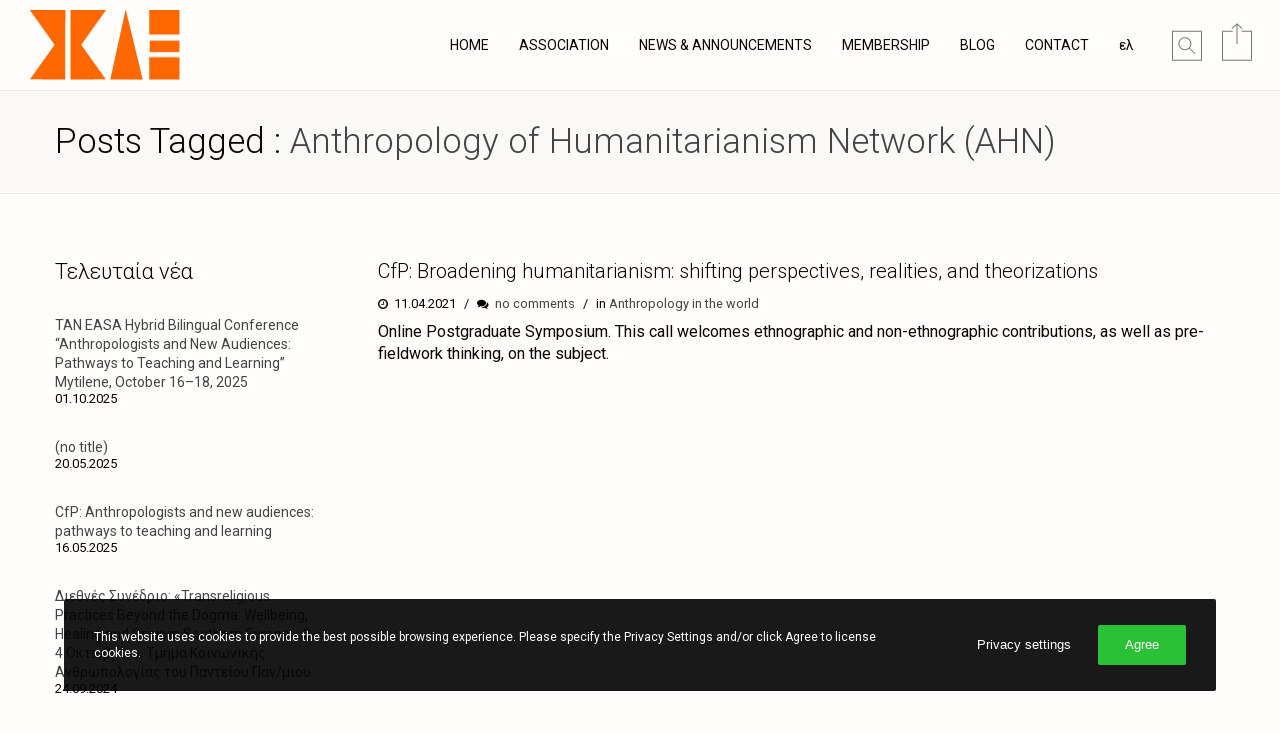

--- FILE ---
content_type: text/html; charset=UTF-8
request_url: https://anthroassociation.gr/en/tag/anthropology-of-humanitarianism-network-ahn-en/
body_size: 17789
content:
<!doctype html>
<html class="no-js grve-responsive" lang="en-GB" prefix="og: http://ogp.me/ns#">
	<head>
		<meta charset="UTF-8">
						<meta name='robots' content='index, follow, max-image-preview:large, max-snippet:-1, max-video-preview:-1' />

	<!-- This site is optimized with the Yoast SEO plugin v21.6 - https://yoast.com/wordpress/plugins/seo/ -->
	<title>Anthropology of Humanitarianism Network (AHN) Αρχείο - Association of Social Anthropologists Greece (SKAE)</title>
	<link rel="canonical" href="https://anthroassociation.gr/en/tag/anthropology-of-humanitarianism-network-ahn-en/" />
	<meta property="og:locale" content="en_GB" />
	<meta property="og:type" content="article" />
	<meta property="og:title" content="Anthropology of Humanitarianism Network (AHN) Αρχείο - Association of Social Anthropologists Greece (SKAE)" />
	<meta property="og:url" content="https://anthroassociation.gr/en/tag/anthropology-of-humanitarianism-network-ahn-en/" />
	<meta property="og:site_name" content="Association of Social Anthropologists Greece (SKAE)" />
	<meta property="og:image" content="https://anthroassociation.gr/wp-content/uploads/2021/03/Header.SKAE_.Teliko.001-cropped.jpg" />
	<meta property="og:image:width" content="1920" />
	<meta property="og:image:height" content="992" />
	<meta property="og:image:type" content="image/jpeg" />
	<meta name="twitter:card" content="summary_large_image" />
	<script type="application/ld+json" class="yoast-schema-graph">{"@context":"https://schema.org","@graph":[{"@type":"CollectionPage","@id":"https://anthroassociation.gr/en/tag/anthropology-of-humanitarianism-network-ahn-en/","url":"https://anthroassociation.gr/en/tag/anthropology-of-humanitarianism-network-ahn-en/","name":"Anthropology of Humanitarianism Network (AHN) Αρχείο - Association of Social Anthropologists Greece (SKAE)","isPartOf":{"@id":"https://anthroassociation.gr/en/#website"},"breadcrumb":{"@id":"https://anthroassociation.gr/en/tag/anthropology-of-humanitarianism-network-ahn-en/#breadcrumb"},"inLanguage":"en-GB"},{"@type":"BreadcrumbList","@id":"https://anthroassociation.gr/en/tag/anthropology-of-humanitarianism-network-ahn-en/#breadcrumb","itemListElement":[{"@type":"ListItem","position":1,"name":"Αρχική","item":"https://anthroassociation.gr/en/"},{"@type":"ListItem","position":2,"name":"Anthropology of Humanitarianism Network (AHN)"}]},{"@type":"WebSite","@id":"https://anthroassociation.gr/en/#website","url":"https://anthroassociation.gr/en/","name":"Association of Social Anthropologists Greece (SKAE)","description":"Professional and scientific union. A space for social anthropologist to meet, expressand co-operate","publisher":{"@id":"https://anthroassociation.gr/en/#organization"},"potentialAction":[{"@type":"SearchAction","target":{"@type":"EntryPoint","urlTemplate":"https://anthroassociation.gr/en/?s={search_term_string}"},"query-input":"required name=search_term_string"}],"inLanguage":"en-GB"},{"@type":"Organization","@id":"https://anthroassociation.gr/en/#organization","name":"ΣΥΛΛΟΓΟΣ ΚΟΙΝΩΝΙΚΩΝ ΑΝΘΡΩΠΟΛΟΓΩΝ ΕΛΛΑΔΑΣ","url":"https://anthroassociation.gr/en/","logo":{"@type":"ImageObject","inLanguage":"en-GB","@id":"https://anthroassociation.gr/en/#/schema/logo/image/","url":"https://anthroassociation.gr/wp-content/uploads/2021/03/LogoSKAE2.001.jpeg","contentUrl":"https://anthroassociation.gr/wp-content/uploads/2021/03/LogoSKAE2.001.jpeg","width":1920,"height":1080,"caption":"ΣΥΛΛΟΓΟΣ ΚΟΙΝΩΝΙΚΩΝ ΑΝΘΡΩΠΟΛΟΓΩΝ ΕΛΛΑΔΑΣ"},"image":{"@id":"https://anthroassociation.gr/en/#/schema/logo/image/"},"sameAs":["https://www.facebook.com/AnthroAssociation.gr"]}]}</script>
	<!-- / Yoast SEO plugin. -->


<link rel='dns-prefetch' href='//www.googletagmanager.com' />
<link rel='dns-prefetch' href='//fonts.googleapis.com' />
<link rel="alternate" type="application/rss+xml" title="Association of Social Anthropologists Greece (SKAE) &raquo; Feed" href="https://anthroassociation.gr/en/feed/" />
<link rel="alternate" type="application/rss+xml" title="Association of Social Anthropologists Greece (SKAE) &raquo; Comments Feed" href="https://anthroassociation.gr/en/comments/feed/" />
<link rel="alternate" type="application/rss+xml" title="Association of Social Anthropologists Greece (SKAE) &raquo; Anthropology of Humanitarianism Network (AHN) Tag Feed" href="https://anthroassociation.gr/en/tag/anthropology-of-humanitarianism-network-ahn-en/feed/" />
<meta name="viewport" content="width=device-width, initial-scale=1, maximum-scale=1, user-scalable=no">
<meta name="application-name" content="Association of Social Anthropologists Greece (SKAE)">
		<!-- This site uses the Google Analytics by MonsterInsights plugin v9.11.1 - Using Analytics tracking - https://www.monsterinsights.com/ -->
		<!-- Note: MonsterInsights is not currently configured on this site. The site owner needs to authenticate with Google Analytics in the MonsterInsights settings panel. -->
					<!-- No tracking code set -->
				<!-- / Google Analytics by MonsterInsights -->
		<style id='wp-img-auto-sizes-contain-inline-css' type='text/css'>
img:is([sizes=auto i],[sizes^="auto," i]){contain-intrinsic-size:3000px 1500px}
/*# sourceURL=wp-img-auto-sizes-contain-inline-css */
</style>
<style id='wp-emoji-styles-inline-css' type='text/css'>

	img.wp-smiley, img.emoji {
		display: inline !important;
		border: none !important;
		box-shadow: none !important;
		height: 1em !important;
		width: 1em !important;
		margin: 0 0.07em !important;
		vertical-align: -0.1em !important;
		background: none !important;
		padding: 0 !important;
	}
/*# sourceURL=wp-emoji-styles-inline-css */
</style>
<style id='wp-block-library-inline-css' type='text/css'>
:root{--wp-block-synced-color:#7a00df;--wp-block-synced-color--rgb:122,0,223;--wp-bound-block-color:var(--wp-block-synced-color);--wp-editor-canvas-background:#ddd;--wp-admin-theme-color:#007cba;--wp-admin-theme-color--rgb:0,124,186;--wp-admin-theme-color-darker-10:#006ba1;--wp-admin-theme-color-darker-10--rgb:0,107,160.5;--wp-admin-theme-color-darker-20:#005a87;--wp-admin-theme-color-darker-20--rgb:0,90,135;--wp-admin-border-width-focus:2px}@media (min-resolution:192dpi){:root{--wp-admin-border-width-focus:1.5px}}.wp-element-button{cursor:pointer}:root .has-very-light-gray-background-color{background-color:#eee}:root .has-very-dark-gray-background-color{background-color:#313131}:root .has-very-light-gray-color{color:#eee}:root .has-very-dark-gray-color{color:#313131}:root .has-vivid-green-cyan-to-vivid-cyan-blue-gradient-background{background:linear-gradient(135deg,#00d084,#0693e3)}:root .has-purple-crush-gradient-background{background:linear-gradient(135deg,#34e2e4,#4721fb 50%,#ab1dfe)}:root .has-hazy-dawn-gradient-background{background:linear-gradient(135deg,#faaca8,#dad0ec)}:root .has-subdued-olive-gradient-background{background:linear-gradient(135deg,#fafae1,#67a671)}:root .has-atomic-cream-gradient-background{background:linear-gradient(135deg,#fdd79a,#004a59)}:root .has-nightshade-gradient-background{background:linear-gradient(135deg,#330968,#31cdcf)}:root .has-midnight-gradient-background{background:linear-gradient(135deg,#020381,#2874fc)}:root{--wp--preset--font-size--normal:16px;--wp--preset--font-size--huge:42px}.has-regular-font-size{font-size:1em}.has-larger-font-size{font-size:2.625em}.has-normal-font-size{font-size:var(--wp--preset--font-size--normal)}.has-huge-font-size{font-size:var(--wp--preset--font-size--huge)}.has-text-align-center{text-align:center}.has-text-align-left{text-align:left}.has-text-align-right{text-align:right}.has-fit-text{white-space:nowrap!important}#end-resizable-editor-section{display:none}.aligncenter{clear:both}.items-justified-left{justify-content:flex-start}.items-justified-center{justify-content:center}.items-justified-right{justify-content:flex-end}.items-justified-space-between{justify-content:space-between}.screen-reader-text{border:0;clip-path:inset(50%);height:1px;margin:-1px;overflow:hidden;padding:0;position:absolute;width:1px;word-wrap:normal!important}.screen-reader-text:focus{background-color:#ddd;clip-path:none;color:#444;display:block;font-size:1em;height:auto;left:5px;line-height:normal;padding:15px 23px 14px;text-decoration:none;top:5px;width:auto;z-index:100000}html :where(.has-border-color){border-style:solid}html :where([style*=border-top-color]){border-top-style:solid}html :where([style*=border-right-color]){border-right-style:solid}html :where([style*=border-bottom-color]){border-bottom-style:solid}html :where([style*=border-left-color]){border-left-style:solid}html :where([style*=border-width]){border-style:solid}html :where([style*=border-top-width]){border-top-style:solid}html :where([style*=border-right-width]){border-right-style:solid}html :where([style*=border-bottom-width]){border-bottom-style:solid}html :where([style*=border-left-width]){border-left-style:solid}html :where(img[class*=wp-image-]){height:auto;max-width:100%}:where(figure){margin:0 0 1em}html :where(.is-position-sticky){--wp-admin--admin-bar--position-offset:var(--wp-admin--admin-bar--height,0px)}@media screen and (max-width:600px){html :where(.is-position-sticky){--wp-admin--admin-bar--position-offset:0px}}

/*# sourceURL=wp-block-library-inline-css */
</style><style id='wp-block-heading-inline-css' type='text/css'>
h1:where(.wp-block-heading).has-background,h2:where(.wp-block-heading).has-background,h3:where(.wp-block-heading).has-background,h4:where(.wp-block-heading).has-background,h5:where(.wp-block-heading).has-background,h6:where(.wp-block-heading).has-background{padding:1.25em 2.375em}h1.has-text-align-left[style*=writing-mode]:where([style*=vertical-lr]),h1.has-text-align-right[style*=writing-mode]:where([style*=vertical-rl]),h2.has-text-align-left[style*=writing-mode]:where([style*=vertical-lr]),h2.has-text-align-right[style*=writing-mode]:where([style*=vertical-rl]),h3.has-text-align-left[style*=writing-mode]:where([style*=vertical-lr]),h3.has-text-align-right[style*=writing-mode]:where([style*=vertical-rl]),h4.has-text-align-left[style*=writing-mode]:where([style*=vertical-lr]),h4.has-text-align-right[style*=writing-mode]:where([style*=vertical-rl]),h5.has-text-align-left[style*=writing-mode]:where([style*=vertical-lr]),h5.has-text-align-right[style*=writing-mode]:where([style*=vertical-rl]),h6.has-text-align-left[style*=writing-mode]:where([style*=vertical-lr]),h6.has-text-align-right[style*=writing-mode]:where([style*=vertical-rl]){rotate:180deg}
/*# sourceURL=https://anthroassociation.gr/wp-includes/blocks/heading/style.min.css */
</style>
<style id='wp-block-latest-posts-inline-css' type='text/css'>
.wp-block-latest-posts{box-sizing:border-box}.wp-block-latest-posts.alignleft{margin-right:2em}.wp-block-latest-posts.alignright{margin-left:2em}.wp-block-latest-posts.wp-block-latest-posts__list{list-style:none}.wp-block-latest-posts.wp-block-latest-posts__list li{clear:both;overflow-wrap:break-word}.wp-block-latest-posts.is-grid{display:flex;flex-wrap:wrap}.wp-block-latest-posts.is-grid li{margin:0 1.25em 1.25em 0;width:100%}@media (min-width:600px){.wp-block-latest-posts.columns-2 li{width:calc(50% - .625em)}.wp-block-latest-posts.columns-2 li:nth-child(2n){margin-right:0}.wp-block-latest-posts.columns-3 li{width:calc(33.33333% - .83333em)}.wp-block-latest-posts.columns-3 li:nth-child(3n){margin-right:0}.wp-block-latest-posts.columns-4 li{width:calc(25% - .9375em)}.wp-block-latest-posts.columns-4 li:nth-child(4n){margin-right:0}.wp-block-latest-posts.columns-5 li{width:calc(20% - 1em)}.wp-block-latest-posts.columns-5 li:nth-child(5n){margin-right:0}.wp-block-latest-posts.columns-6 li{width:calc(16.66667% - 1.04167em)}.wp-block-latest-posts.columns-6 li:nth-child(6n){margin-right:0}}:root :where(.wp-block-latest-posts.is-grid){padding:0}:root :where(.wp-block-latest-posts.wp-block-latest-posts__list){padding-left:0}.wp-block-latest-posts__post-author,.wp-block-latest-posts__post-date{display:block;font-size:.8125em}.wp-block-latest-posts__post-excerpt,.wp-block-latest-posts__post-full-content{margin-bottom:1em;margin-top:.5em}.wp-block-latest-posts__featured-image a{display:inline-block}.wp-block-latest-posts__featured-image img{height:auto;max-width:100%;width:auto}.wp-block-latest-posts__featured-image.alignleft{float:left;margin-right:1em}.wp-block-latest-posts__featured-image.alignright{float:right;margin-left:1em}.wp-block-latest-posts__featured-image.aligncenter{margin-bottom:1em;text-align:center}
/*# sourceURL=https://anthroassociation.gr/wp-includes/blocks/latest-posts/style.min.css */
</style>
<style id='wp-block-spacer-inline-css' type='text/css'>
.wp-block-spacer{clear:both}
/*# sourceURL=https://anthroassociation.gr/wp-includes/blocks/spacer/style.min.css */
</style>
<style id='global-styles-inline-css' type='text/css'>
:root{--wp--preset--aspect-ratio--square: 1;--wp--preset--aspect-ratio--4-3: 4/3;--wp--preset--aspect-ratio--3-4: 3/4;--wp--preset--aspect-ratio--3-2: 3/2;--wp--preset--aspect-ratio--2-3: 2/3;--wp--preset--aspect-ratio--16-9: 16/9;--wp--preset--aspect-ratio--9-16: 9/16;--wp--preset--color--black: #000000;--wp--preset--color--cyan-bluish-gray: #abb8c3;--wp--preset--color--white: #ffffff;--wp--preset--color--pale-pink: #f78da7;--wp--preset--color--vivid-red: #cf2e2e;--wp--preset--color--luminous-vivid-orange: #ff6900;--wp--preset--color--luminous-vivid-amber: #fcb900;--wp--preset--color--light-green-cyan: #7bdcb5;--wp--preset--color--vivid-green-cyan: #00d084;--wp--preset--color--pale-cyan-blue: #8ed1fc;--wp--preset--color--vivid-cyan-blue: #0693e3;--wp--preset--color--vivid-purple: #9b51e0;--wp--preset--gradient--vivid-cyan-blue-to-vivid-purple: linear-gradient(135deg,rgb(6,147,227) 0%,rgb(155,81,224) 100%);--wp--preset--gradient--light-green-cyan-to-vivid-green-cyan: linear-gradient(135deg,rgb(122,220,180) 0%,rgb(0,208,130) 100%);--wp--preset--gradient--luminous-vivid-amber-to-luminous-vivid-orange: linear-gradient(135deg,rgb(252,185,0) 0%,rgb(255,105,0) 100%);--wp--preset--gradient--luminous-vivid-orange-to-vivid-red: linear-gradient(135deg,rgb(255,105,0) 0%,rgb(207,46,46) 100%);--wp--preset--gradient--very-light-gray-to-cyan-bluish-gray: linear-gradient(135deg,rgb(238,238,238) 0%,rgb(169,184,195) 100%);--wp--preset--gradient--cool-to-warm-spectrum: linear-gradient(135deg,rgb(74,234,220) 0%,rgb(151,120,209) 20%,rgb(207,42,186) 40%,rgb(238,44,130) 60%,rgb(251,105,98) 80%,rgb(254,248,76) 100%);--wp--preset--gradient--blush-light-purple: linear-gradient(135deg,rgb(255,206,236) 0%,rgb(152,150,240) 100%);--wp--preset--gradient--blush-bordeaux: linear-gradient(135deg,rgb(254,205,165) 0%,rgb(254,45,45) 50%,rgb(107,0,62) 100%);--wp--preset--gradient--luminous-dusk: linear-gradient(135deg,rgb(255,203,112) 0%,rgb(199,81,192) 50%,rgb(65,88,208) 100%);--wp--preset--gradient--pale-ocean: linear-gradient(135deg,rgb(255,245,203) 0%,rgb(182,227,212) 50%,rgb(51,167,181) 100%);--wp--preset--gradient--electric-grass: linear-gradient(135deg,rgb(202,248,128) 0%,rgb(113,206,126) 100%);--wp--preset--gradient--midnight: linear-gradient(135deg,rgb(2,3,129) 0%,rgb(40,116,252) 100%);--wp--preset--font-size--small: 13px;--wp--preset--font-size--medium: 20px;--wp--preset--font-size--large: 36px;--wp--preset--font-size--x-large: 42px;--wp--preset--spacing--20: 0.44rem;--wp--preset--spacing--30: 0.67rem;--wp--preset--spacing--40: 1rem;--wp--preset--spacing--50: 1.5rem;--wp--preset--spacing--60: 2.25rem;--wp--preset--spacing--70: 3.38rem;--wp--preset--spacing--80: 5.06rem;--wp--preset--shadow--natural: 6px 6px 9px rgba(0, 0, 0, 0.2);--wp--preset--shadow--deep: 12px 12px 50px rgba(0, 0, 0, 0.4);--wp--preset--shadow--sharp: 6px 6px 0px rgba(0, 0, 0, 0.2);--wp--preset--shadow--outlined: 6px 6px 0px -3px rgb(255, 255, 255), 6px 6px rgb(0, 0, 0);--wp--preset--shadow--crisp: 6px 6px 0px rgb(0, 0, 0);}:where(.is-layout-flex){gap: 0.5em;}:where(.is-layout-grid){gap: 0.5em;}body .is-layout-flex{display: flex;}.is-layout-flex{flex-wrap: wrap;align-items: center;}.is-layout-flex > :is(*, div){margin: 0;}body .is-layout-grid{display: grid;}.is-layout-grid > :is(*, div){margin: 0;}:where(.wp-block-columns.is-layout-flex){gap: 2em;}:where(.wp-block-columns.is-layout-grid){gap: 2em;}:where(.wp-block-post-template.is-layout-flex){gap: 1.25em;}:where(.wp-block-post-template.is-layout-grid){gap: 1.25em;}.has-black-color{color: var(--wp--preset--color--black) !important;}.has-cyan-bluish-gray-color{color: var(--wp--preset--color--cyan-bluish-gray) !important;}.has-white-color{color: var(--wp--preset--color--white) !important;}.has-pale-pink-color{color: var(--wp--preset--color--pale-pink) !important;}.has-vivid-red-color{color: var(--wp--preset--color--vivid-red) !important;}.has-luminous-vivid-orange-color{color: var(--wp--preset--color--luminous-vivid-orange) !important;}.has-luminous-vivid-amber-color{color: var(--wp--preset--color--luminous-vivid-amber) !important;}.has-light-green-cyan-color{color: var(--wp--preset--color--light-green-cyan) !important;}.has-vivid-green-cyan-color{color: var(--wp--preset--color--vivid-green-cyan) !important;}.has-pale-cyan-blue-color{color: var(--wp--preset--color--pale-cyan-blue) !important;}.has-vivid-cyan-blue-color{color: var(--wp--preset--color--vivid-cyan-blue) !important;}.has-vivid-purple-color{color: var(--wp--preset--color--vivid-purple) !important;}.has-black-background-color{background-color: var(--wp--preset--color--black) !important;}.has-cyan-bluish-gray-background-color{background-color: var(--wp--preset--color--cyan-bluish-gray) !important;}.has-white-background-color{background-color: var(--wp--preset--color--white) !important;}.has-pale-pink-background-color{background-color: var(--wp--preset--color--pale-pink) !important;}.has-vivid-red-background-color{background-color: var(--wp--preset--color--vivid-red) !important;}.has-luminous-vivid-orange-background-color{background-color: var(--wp--preset--color--luminous-vivid-orange) !important;}.has-luminous-vivid-amber-background-color{background-color: var(--wp--preset--color--luminous-vivid-amber) !important;}.has-light-green-cyan-background-color{background-color: var(--wp--preset--color--light-green-cyan) !important;}.has-vivid-green-cyan-background-color{background-color: var(--wp--preset--color--vivid-green-cyan) !important;}.has-pale-cyan-blue-background-color{background-color: var(--wp--preset--color--pale-cyan-blue) !important;}.has-vivid-cyan-blue-background-color{background-color: var(--wp--preset--color--vivid-cyan-blue) !important;}.has-vivid-purple-background-color{background-color: var(--wp--preset--color--vivid-purple) !important;}.has-black-border-color{border-color: var(--wp--preset--color--black) !important;}.has-cyan-bluish-gray-border-color{border-color: var(--wp--preset--color--cyan-bluish-gray) !important;}.has-white-border-color{border-color: var(--wp--preset--color--white) !important;}.has-pale-pink-border-color{border-color: var(--wp--preset--color--pale-pink) !important;}.has-vivid-red-border-color{border-color: var(--wp--preset--color--vivid-red) !important;}.has-luminous-vivid-orange-border-color{border-color: var(--wp--preset--color--luminous-vivid-orange) !important;}.has-luminous-vivid-amber-border-color{border-color: var(--wp--preset--color--luminous-vivid-amber) !important;}.has-light-green-cyan-border-color{border-color: var(--wp--preset--color--light-green-cyan) !important;}.has-vivid-green-cyan-border-color{border-color: var(--wp--preset--color--vivid-green-cyan) !important;}.has-pale-cyan-blue-border-color{border-color: var(--wp--preset--color--pale-cyan-blue) !important;}.has-vivid-cyan-blue-border-color{border-color: var(--wp--preset--color--vivid-cyan-blue) !important;}.has-vivid-purple-border-color{border-color: var(--wp--preset--color--vivid-purple) !important;}.has-vivid-cyan-blue-to-vivid-purple-gradient-background{background: var(--wp--preset--gradient--vivid-cyan-blue-to-vivid-purple) !important;}.has-light-green-cyan-to-vivid-green-cyan-gradient-background{background: var(--wp--preset--gradient--light-green-cyan-to-vivid-green-cyan) !important;}.has-luminous-vivid-amber-to-luminous-vivid-orange-gradient-background{background: var(--wp--preset--gradient--luminous-vivid-amber-to-luminous-vivid-orange) !important;}.has-luminous-vivid-orange-to-vivid-red-gradient-background{background: var(--wp--preset--gradient--luminous-vivid-orange-to-vivid-red) !important;}.has-very-light-gray-to-cyan-bluish-gray-gradient-background{background: var(--wp--preset--gradient--very-light-gray-to-cyan-bluish-gray) !important;}.has-cool-to-warm-spectrum-gradient-background{background: var(--wp--preset--gradient--cool-to-warm-spectrum) !important;}.has-blush-light-purple-gradient-background{background: var(--wp--preset--gradient--blush-light-purple) !important;}.has-blush-bordeaux-gradient-background{background: var(--wp--preset--gradient--blush-bordeaux) !important;}.has-luminous-dusk-gradient-background{background: var(--wp--preset--gradient--luminous-dusk) !important;}.has-pale-ocean-gradient-background{background: var(--wp--preset--gradient--pale-ocean) !important;}.has-electric-grass-gradient-background{background: var(--wp--preset--gradient--electric-grass) !important;}.has-midnight-gradient-background{background: var(--wp--preset--gradient--midnight) !important;}.has-small-font-size{font-size: var(--wp--preset--font-size--small) !important;}.has-medium-font-size{font-size: var(--wp--preset--font-size--medium) !important;}.has-large-font-size{font-size: var(--wp--preset--font-size--large) !important;}.has-x-large-font-size{font-size: var(--wp--preset--font-size--x-large) !important;}
/*# sourceURL=global-styles-inline-css */
</style>

<style id='classic-theme-styles-inline-css' type='text/css'>
/*! This file is auto-generated */
.wp-block-button__link{color:#fff;background-color:#32373c;border-radius:9999px;box-shadow:none;text-decoration:none;padding:calc(.667em + 2px) calc(1.333em + 2px);font-size:1.125em}.wp-block-file__button{background:#32373c;color:#fff;text-decoration:none}
/*# sourceURL=/wp-includes/css/classic-themes.min.css */
</style>
<link rel='stylesheet' id='contact-form-7-css' href='https://anthroassociation.gr/wp-content/plugins/contact-form-7/includes/css/styles.css?ver=5.8.1' type='text/css' media='all' />
<link rel='stylesheet' id='grve-awesome-fonts-css' href='https://anthroassociation.gr/wp-content/themes/reload/css/font-awesome.min.css?ver=4.7.0' type='text/css' media='all' />
<link rel='stylesheet' id='grve-plugins-css' href='https://anthroassociation.gr/wp-content/themes/reload/css/plugins.css?ver=3.4.3' type='text/css' media='all' />
<link rel='stylesheet' id='grve-basic-css' href='https://anthroassociation.gr/wp-content/themes/reload/css/basic.css?ver=3.4.3' type='text/css' media='all' />
<link rel='stylesheet' id='grve-theme-style-css' href='https://anthroassociation.gr/wp-content/themes/reload/css/theme-style.css?ver=3.4.3' type='text/css' media='all' />
<link rel='stylesheet' id='grve-grid-css' href='https://anthroassociation.gr/wp-content/themes/reload/css/grid.css?ver=3.4.3' type='text/css' media='all' />
<link rel='stylesheet' id='grve-elements-css' href='https://anthroassociation.gr/wp-content/themes/reload/css/elements.css?ver=3.4.3' type='text/css' media='all' />
<link rel='stylesheet' id='grve-print-css' href='https://anthroassociation.gr/wp-content/themes/reload/css/print.css?ver=3.4.3' type='text/css' media='print' />
<link rel='stylesheet' id='redux-google-fonts-grve_reload_options-css' href='https://fonts.googleapis.com/css?family=Roboto%3A400%2C100%2C300&#038;subset=greek&#038;ver=1702586551' type='text/css' media='all' />
<script type="text/javascript" src="https://anthroassociation.gr/wp-includes/js/jquery/jquery.min.js?ver=3.7.1" id="jquery-core-js"></script>
<script type="text/javascript" src="https://anthroassociation.gr/wp-includes/js/jquery/jquery-migrate.min.js?ver=3.4.1" id="jquery-migrate-js"></script>

<!-- Google Analytics snippet added by Site Kit -->
<script type="text/javascript" src="https://www.googletagmanager.com/gtag/js?id=UA-192749030-1" id="google_gtagjs-js" async></script>
<script type="text/javascript" id="google_gtagjs-js-after">
/* <![CDATA[ */
window.dataLayer = window.dataLayer || [];function gtag(){dataLayer.push(arguments);}
gtag('set', 'linker', {"domains":["anthroassociation.gr"]} );
gtag("js", new Date());
gtag("set", "developer_id.dZTNiMT", true);
gtag("config", "UA-192749030-1", {"anonymize_ip":true});
//# sourceURL=google_gtagjs-js-after
/* ]]> */
</script>

<!-- End Google Analytics snippet added by Site Kit -->
<script></script><link rel="https://api.w.org/" href="https://anthroassociation.gr/wp-json/" /><link rel="alternate" title="JSON" type="application/json" href="https://anthroassociation.gr/wp-json/wp/v2/tags/91" /><link rel="EditURI" type="application/rsd+xml" title="RSD" href="https://anthroassociation.gr/xmlrpc.php?rsd" />
<meta name="generator" content="WordPress 6.9" />
<meta name="generator" content="Site Kit by Google 1.114.0" /><!-- Dynamic css -->
<style type="text/css">
 body { font-size: 16px; font-family: Roboto; font-style: normal; font-weight: 400; } .grve-btn, input[type='submit'], #grve-search-modal input[type='text'] { font-family: Roboto; } .grve-horizontal-menu > ul > li > a, .grve-vertical-menu > ul > li > a { font-size: 14px; } .grve-horizontal-menu a, .grve-vertical-menu a { font-family: Roboto; font-style: normal; font-weight: 400; } .grve-testimonial-content p { font-family: Roboto; font-style: normal; font-weight: 100; } .grve-slogan p { font-family: Roboto; font-style: normal; font-weight: 100; } h1, h2, h3, h4, h5, h6, .grve-h1, .grve-h2, .grve-h3, .grve-h4, .grve-h5, .grve-h6 { font-family: Roboto; font-style: normal; font-weight: 300; } .grve-light-text { font-family: Roboto; font-style: normal; font-weight: 100; } h1, .grve-h1 { font-size: 38px; } h2, .grve-h2 { font-size: 32px; } h3, .grve-h3 { font-size: 26px; } h4, .grve-h4 { font-size: 22px; } h5, .grve-h5 { font-size: 20px; } h6, .grve-h6 { font-size: 18px; } 
</style><!-- Dynamic css -->
<style type="text/css">
 #grve-header { line-height: 90px; } #grve-header .grve-logo img { max-height: 90px; } #grve-header, #grve-feature-section, .grve-mask, #grve-body { background-color: #fffefc; } #grve-header .grve-page-title .grve-title, #grve-header .grve-page-title .grve-sub-title, #grve-header .grve-page-title .grve-post-meta, #grve-header .grve-page-title .grve-post-meta a:hover { color: #090301; } .grve-slider-caption .grve-title { color: #fffefc; } .grve-slider-caption .grve-subtitle { color: #8c9399; } .grve-slider-caption .grve-btn.grve-btn-line { color: #fffefc; border-color: #fffefc; } .grve-vertical-menu a, .grve-horizontal-menu a, .grve-horizontal-menu .grve-mainmenu-btn:before { color: #090301; } .grve-vertical-menu a:hover, .grve-vertical-menu .active > a , .grve-vertical-menu .grve-current > a, .grve-horizontal-menu a:hover, .grve-horizontal-menu .active > a , .grve-horizontal-menu .grve-current > a, .current-menu-item > a, .current-menu-ancestor > a { color: #ed702f; } .grve-horizontal-menu, .grve-horizontal-menu .sub-menu, .grve-horizontal-menu .children { background-color: #fffefc; } #grve-theme-body { background-color: #fffefc; } .grve-main-content h1, .grve-main-content h2, .grve-main-content h3, .grve-main-content h4, .grve-main-content h5, .grve-main-content h6, .grve-sidebar h1, .grve-sidebar h2, .grve-sidebar h3, .grve-sidebar h4, .grve-sidebar h5, .grve-sidebar h6, .grve-post-title, .grve-box-title, #grve-main-title-section .grve-title, .grve-portfolio-title a, .grve-blog-label a .grve-post-title, .grve-accordion.grve-style-1 .grve-title.active, .grve-team-content .grve-team-name, .grve-smallteam-item .grve-team-name, strong, dt { color: #090301; } .grve-light-color h1, .grve-light-color h2, .grve-light-color h3, .grve-light-color h4, .grve-light-color h5, .grve-light-color h6 { color: #ffffff !important; } .grve-dark-color h1, .grve-dark-color h2, .grve-dark-color h3, .grve-dark-color h4, .grve-dark-color h5, .grve-dark-color h6 { color: #000000 !important; } .grve-primary-color h1, .grve-primary-color h2, .grve-primary-color h3, .grve-primary-color h4, .grve-primary-color h5, .grve-primary-color h6 { color: #444444 !important; } body, .grve-pagination li a, .grve-pagination li .page-numbers, .grve-single-post .grve-post-meta a, .grve-custom-nav ul li a, .grve-latest-news li:before, .grve-search-btn , .grve-archives a, .tagcloud a, .grve-categories a, .grve-portfolio-nav li a, .grve-blog-label a .grve-post-date, .grve-smallteam-item .grve-team-description, .grve-smallteam-item .grve-smallteam-social li a, #grve-theme-body .grve-social li a, .grve-post-quote .grve-post-content a, .grve-post-link .grve-post-content a, blockquote.grve-style-2:before { color: #090301; } .grve-tabs-title li , .grve-pagination li a, .grve-pagination li .page-numbers, .grve-latest-news li, .grve-latest-news .grve-post-format:after, .grve-popular-post li, .grve-second-menu li, .grve-custom-nav ul li, .grve-custom-nav .submenu, .tagcloud a, .grve-horizontal-tab .grve-tabs-title, .grve-social li a, .grve-search-btn, .grve-archives li , .grve-categories li , .grve-contact-info li, .grve-widget.grve-comments li, .grve-blog-masonry .grve-post-content, .grve-blog-label .grve-post-wraper, .grve-blog-label .grve-post-content, .grve-filter li , .grve-callout, .grve-pricing-table ul li, .grve-fields .grve-fields-title, .grve-header-style-2 .grve-menu, .grve-header-style-3 .grve-menu, .grve-portfolio-nav, .grve-portfolio-nav li, .grve-menu-responsive .grve-menu li, .grve-accordion.grve-style-2 .grve-title, .grve-about-author, .grve-comment-content , .grve-blog-label .grve-post-format, .grve-related-post .grve-filter, .grve-image-hover-icon , #grve-topbar-responsive #grve-topbar-left , #grve-topbar-responsive #grve-topbar-right, .grve-post-quote .grve-post-content , .grve-post-link .grve-post-content, .grve-toggle.grve-style-2 .grve-title, .grve-pricing-table, .grve-team-social, .grve-team-item .grve-team-description, .grve-team-content, .grve-smallteam-item, .grve-smallteam-item .grve-smallteam-content, .grve-smallteam-item .grve-smallteam-social, .grve-icon-box:hover .grve-icon:after, .grve-bar, .grve-title-line:after, .grve-title-line:before, .grve-title-double-line:after, .grve-title-double-line:before, .grve-icon-box .grve-icon, .sticky .grve-post-content, .grve-search-page .grve-search-item-content, hr, code, pre, table, tr, th, td, .grve-header-search, input[type='text'], input[type='input'], input[type='password'], input[type='email'], input[type='number'], input[type='url'], input[type='tel'], input[type='search'], textarea, .widget_nav_menu ul li a, .widget_meta ul li, .widget_archive ul li, .widget_links li, .widget_pages ul li a, .widget_categories ul li, #recentcomments li, .widget_recent_entries ul li, select, .woocommerce-MyAccount-navigation ul li { border-color: #fffefc !important; } .grve-btn.grve-primary, input[type='submit'], .grve-btn.grve-secondary:hover, .grve-icon-box.grve-white-box .grve-icon { border-color: #444444; } .grve-btn.grve-primary:hover, input[type='submit']:hover, .grve-btn.grve-secondary { border-color: #ed702f !important; } .grve-primary, .grve-primary-overlay:before, .grve-btn.grve-secondary:hover, input[type='submit'], .grve-tabs-title li.active, .grve-tabs-title li.active:hover, .grve-pagination li a.current, .grve-pagination li .page-numbers.current, .grve-accordion.grve-style-1 .grve-title.active:before, .grve-toggle.grve-style-1 .grve-title.active:before, .grve-accordion.grve-style-2 .grve-title.active, .grve-toggle.grve-style-2 .grve-title.active, .grve-filter li.selected, .grve-filter li.selected:hover, .grve-search-btn:hover, .grve-callout:before , .grve-style-2 th, .grve-mobile .grve-style-2 td:first-child , .grve-pricing-feature .grve-pricing-header, .grve-icon-box.grve-white-box .grve-icon, .grve-team-content:after, .grve-menu > li > a:after, .grve-icon-box:after, blockquote:before, .grve-page-title-primary-bg, .grve-menu-btn , .grve-close-btn , .grve-carousel-btn, .grve-slider .flex-direction-nav li a, #wp-calendar #today, .tp-rightarrow.default, .tp-leftarrow.default { background-color: #444444 !important; color: #fff; } ::selection { background-color: #444444; color: #fff; } ::-moz-selection { background-color: #444444; color: #fff; } .grve-secondary, .grve-secondary-overlay:before, .grve-carousel figcaption, .grve-carousel-item.portfolio, .grve-btn.grve-primary:hover, input[type='submit']:hover, .tagcloud a:hover, .grve-social li a:hover, .grve-tabs-title li:hover, .grve-blog-label .grve-post-wraper:hover .grve-post-format:after, .grve-pagination li a:hover { background-color: #ed702f !important; color: #fff !important; } a, .grve-post-title:hover, a .grve-box-title:hover, .grve-blog-label-filter li.selected i, .grve-blockquote:before, .grve-latest-news .grve-title:hover, .grve-popular-post .grve-title:hover, .grve-second-menu li a:hover, .grve-single-post .grve-post-meta a:hover, .grve-custom-nav ul li a:hover, .grve-portfolio-title a:hover, .grve-list li:before , .grve-archives a:hover, .grve-categories a:hover, .grve-portfolio-nav li a:hover, .grve-filter li:hover, .grve-related-post .grve-filter li.selected, .grve-related-post .grve-filter li:hover.selected, .grve-page-title .grve-post-meta span:before, .grve-fields .grve-fields-title:before, .grve-team-social li a, .grve-smallteam-item .grve-smallteam-social li a:hover, .grve-btn.grve-btn-line:hover, #grve-search-modal .grve-search-btn, .grve-hover-item a .grve-hover-title:before, .grve-icon-box .grve-icon, .grve-icon-box-small .grve-icon, .grve-icon-box:hover .grve-box-title, .grve-counter .grve-icon, .grve-post-quote .grve-post-content a:hover, .grve-post-link .grve-post-content a:hover, .grve-icon-box-small:hover .grve-box-title, q:before, q:after { color: #444444; } .grve-highlight, .grve-social.grve-social-large li a:hover, #grve-share-modal .grve-social li a:hover { color: #444444 !important; } a:hover, .grve-team-social li a:hover{ color: #ed702f; } .grve-tabs-title li, .grve-accordion.grve-style-1 .grve-title:before, .grve-toggle.grve-style-1 .grve-title:before, .grve-accordion.grve-style-2 .grve-title, .grve-toggle.grve-style-2 .grve-title , .grve-bar, .grve-comment-content, .grve-post-quote .grve-post-content, .grve-post-link .grve-post-content, .grve-price, .grve-fields .grve-fields-content, .grve-portfolio-nav li a:hover, .grve-related-post .grve-filter, .grve-menu-responsive .grve-menu ul.sub-menu, .grve-latest-news .grve-post-format:after, .tagcloud a, .grve-social li a, .grve-filter li, .grve-blog-label .grve-post-wraper , .grve-smallteam-item, .grve-pagination li a, .grve-mobile td:first-child, tbody tr:hover, pre, input[type='text'], input[type='input'], input[type='password'], input[type='email'], input[type='number'], input[type='url'], input[type='tel'], input[type='search'], textarea { background-color: #fff; } .grve-team-social { background-color: #F6F6F6; } .grve-white-overlay:before { background-color: #fff; } .grve-black-overlay:before { background-color: #000; } #grve-footer { background-color: #090301; color: #fffefc; } #grve-footer h1, #grve-footer h2, #grve-footer h3, #grve-footer h4, #grve-footer h5, #grve-footer h6 { color: #fffefc; } #grve-footer a:hover, #grve-footer .grve-latest-news .grve-title, #grve-footer .grve-second-menu li a, #grve-footer .grve-popular-post .grve-title, #grve-footer .tagcloud a, #grve-footer .grve-latest-news li:before, #grve-footer .grve-widget.grve-social li a, #grve-footer .grve-archives a, #grve-footer .grve-categories a { color: #fffefc !important; } #grve-footer a, #grve-footer .grve-latest-news .grve-title:hover, #grve-footer .grve-second-menu li a:hover, #grve-footer .grve-popular-post .grve-title:hover, #grve-footer .grve-archives a:hover, #grve-footer .grve-categories a:hover { color: #fffefc !important; } #grve-footer .tagcloud a:hover, #grve-footer .grve-social li a:hover{ background-color: #fffefc !important; color: #fff; opacity: 1; } #grve-footer .grve-latest-news li, #grve-footer .grve-latest-news .grve-post-format:after, #grve-footer .grve-popular-post li, #grve-footer .grve-second-menu li, #grve-footer .grve-custom-nav ul li, #grve-footer .grve-custom-nav .submenu, #grve-footer .tagcloud a, #grve-footer .grve-social li a, #grve-footer .grve-search-btn, #grve-footer .grve-archives li , #grve-footer .grve-categories li , #grve-footer .grve-contact-info li, #grve-footer .grve-widget.grve-comments li, #grve-footer .widget_nav_menu ul li a, #grve-footer .widget_meta ul li, #grve-footer .widget_archive ul li, #grve-footer .widget_links li, #grve-footer .widget_pages ul li a, #grve-footer .widget_categories ul li, #grve-footer #recentcomments li, #grve-footer .widget_recent_entries ul li, #grve-footer hr, #grve-footer code, #grve-footer pre, #grve-footer table, #grve-footer tr, #grve-footer th, #grve-footer td, .grve-header-search, #grve-footer input[type='text'], #grve-footer input[type='input'], #grve-footer input[type='password'], #grve-footer input[type='email'], #grve-footer input[type='number'], #grve-footer input[type='url'], #grve-footer input[type='tel'], #grve-footer input[type='search'], #grve-footer textarea, #grve-footer select, #grve-footer .grve-tabs-title { border-color: #090301 !important; } #grve-footer .grve-latest-news .grve-post-format:after, #grve-footer .tagcloud a, #grve-footer .grve-social li a, #grve-footer .grve-tabs-title li { background-color: rgba(255,255,255,0.04); } #grve-footer .grve-footer-bar, .grve-wrapper { background-color: #090301; color: #fffefc; } .compose-mode .vc_element .grve-row { margin-top: 30px; } .compose-mode .vc_vc_column .wpb_column { width: 100% !important; margin-bottom: 30px; border: 1px dashed rgba(125, 125, 125, 0.4); } .compose-mode .vc_controls > .vc_controls-out-tl { left: 15px; } .compose-mode .vc_controls > .vc_controls-bc { bottom: 15px; } .compose-mode .vc_welcome .vc_buttons { margin-top: 60px; } .compose-mode .grve-image img { opacity: 1; } .compose-mode #grve-inner-header { top: 0 !important; } .compose-mode .vc_controls > div { z-index: 9; } .compose-mode .grve-bg-image { opacity: 1; } .compose-mode #grve-theme-wrapper .grve-section[data-section-type='fullwidth-background'], .compose-mode #grve-theme-wrapper .grve-section[data-section-type='fullwidth-element'] { visibility: visible; } .compose-mode .grve-animated-item { opacity: 1; } #grve-theme-body .vc_tta-tabs-list { border: 1px solid; border-color: #fffefc; } #grve-theme-body .vc_tta-tab > a { border: none; color: #444444; } #grve-theme-body .vc_tta-tab > a:hover, #grve-theme-body .vc_tta-tab.vc_active > a { background-color: #444444; color: #fff; } #grve-theme-body .vc_tta-panel.vc_active .vc_tta-panel-title { background-color: #444444; color: #fff; border: none; } #grve-theme-body .vc_tta-panel-title { font-size: 1.077em; font-weight: 600; border: 1px solid; border-color: #fffefc; color: #444444; } 
</style><!-- Dynamic css -->
<style type="text/css">
<!-- Global site tag (gtag.js) - Google Analytics --> <script async src="https://www.googletagmanager.com/gtag/js?id=G-DRLE4G066J"></script> <script> window.dataLayer = window.dataLayer || []; function gtag(){dataLayer.push(arguments);} gtag('js', new Date()); gtag('config', 'G-DRLE4G066J'); </script>
</style><meta name="generator" content="Powered by WPBakery Page Builder - drag and drop page builder for WordPress."/>
<link rel="icon" href="https://anthroassociation.gr/wp-content/uploads/2021/11/cropped-favicon-540x540-1-32x32.png" sizes="32x32" />
<link rel="icon" href="https://anthroassociation.gr/wp-content/uploads/2021/11/cropped-favicon-540x540-1-192x192.png" sizes="192x192" />
<link rel="apple-touch-icon" href="https://anthroassociation.gr/wp-content/uploads/2021/11/cropped-favicon-540x540-1-180x180.png" />
<meta name="msapplication-TileImage" content="https://anthroassociation.gr/wp-content/uploads/2021/11/cropped-favicon-540x540-1-270x270.png" />
		<style type="text/css" id="wp-custom-css">
			p {
  line-height: 1.4;
}		</style>
		<noscript><style> .wpb_animate_when_almost_visible { opacity: 1; }</style></noscript>	</head>

	<body id="grve-body" class="archive tag tag-anthropology-of-humanitarianism-network-ahn-en tag-91 wp-theme-reload grve-vce-ver-3.4.0 wpb-js-composer js-comp-ver-7.0 vc_responsive">
				
		<div id="grve-wrapper">

			
			<div id="grve-theme-body">


				
				<header id="grve-header" class="grve-style-2 grve-header-dark" data-height="90">
					<div class="grve-container">
											<div class="grve-logo">
							<a href="https://anthroassociation.gr/en/">
															<img src="//anthroassociation.gr/wp-content/uploads/2021/11/logo-abst-72.png" alt="Association of Social Anthropologists Greece (SKAE)" title="Association of Social Anthropologists Greece (SKAE)" width="150" height="72" data-at2x="//anthroassociation.gr/wp-content/uploads/2021/11/logo-abst-144.png">
							</a>
							<span>Association of Social Anthropologists Greece (SKAE)</span>
						</div>
					
						
							<ul class="grve-header-options">
												<li>
			<a class="grve-header-search-btn grve-header-options-popup" href="#grve-search-modal">
				<img src="https://anthroassociation.gr/wp-content/themes/reload/images/graphics/search-button-dark.svg" alt="Search">
			</a>
		</li>
						<li>
			<a class="grve-header-share-btn grve-header-options-popup" href="#grve-share-modal">
				<img src="https://anthroassociation.gr/wp-content/themes/reload/images/graphics/share-button-dark.svg" alt="Social Share">
			</a>
		</li>
						<li>
			<a href="#" class="grve-menu-btn">
				<img src="https://anthroassociation.gr/wp-content/themes/reload/images/graphics/menu-button.svg" alt="Main Menu">
			</a>
		</li>
					</ul>

													<nav class="grve-horizontal-menu">
								<ul id="menu-main-english" class="grve-menu"><li id="menu-item-889" class="menu-item menu-item-type-post_type menu-item-object-page menu-item-home menu-item-889"><a href="https://anthroassociation.gr/en/">HOME</a></li>
<li id="menu-item-2699" class="menu-item menu-item-type-post_type menu-item-object-page menu-item-2699"><a href="https://anthroassociation.gr/en/the-association/">ASSOCIATION</a></li>
<li id="menu-item-900" class="menu-item menu-item-type-post_type menu-item-object-page menu-item-900"><a href="https://anthroassociation.gr/en/news-announcements/">NEWS &#038; ANNOUNCEMENTS</a></li>
<li id="menu-item-890" class="menu-item menu-item-type-post_type menu-item-object-page menu-item-890"><a href="https://anthroassociation.gr/en/membership/">MEMBERSHIP</a></li>
<li id="menu-item-899" class="menu-item menu-item-type-post_type menu-item-object-page menu-item-899"><a href="https://anthroassociation.gr/en/blog-in-english/">BLOG</a></li>
<li id="menu-item-898" class="menu-item menu-item-type-post_type menu-item-object-page menu-item-898"><a href="https://anthroassociation.gr/en/contact/">CONTACT</a></li>
<li id="menu-item-1012-el" class="lang-item lang-item-20 lang-item-el no-translation lang-item-first menu-item menu-item-type-custom menu-item-object-custom menu-item-1012-el"><a href="https://anthroassociation.gr/" hreflang="el" lang="el">ελ</a></li>
</ul>							</nav>
											</div>

					
					<div id="grve-share-modal" class="grve-header-modal mfp-hide">	<div class="grve-social">		<ul><li><a href="https://facebook.com/AnthroAssociation.gr" target="_blank" rel="noopener noreferrer"><i class="fa fa-facebook"></i></a></li><li><a href="https://www.youtube.com/@associationofsocialanthrop5305" target="_blank" rel="noopener noreferrer"><i class="fa fa-youtube"></i></a></li>		</ul>	</div></div>
							<div id="grve-search-modal" class="grve-header-modal mfp-hide">
			<form class="grve-search" method="get" action="https://anthroassociation.gr/en/" >
	<button type="submit" class="grve-search-btn"><i class="fa fa-search"></i></button>
	<input type="text" class="grve-search-textfield" value="" name="s" placeholder="Search for ..." />
</form>		</div>

					
					
					

				</header>

				
									<div id="grve-main-title-section" class="grve-section">
		<div class="grve-container">
				<div class="grve-page-title">
			<h1 class="grve-title">
				Posts Tagged :				<span class="grve-highlight">Anthropology of Humanitarianism Network (AHN)</span>
			</h1>
	</div>
		</div>
			</div>

				

<div class="grve-section">
	<div class="grve-container grve-left-sidebar">
		<!-- Content -->
		<div class="grve-main-content">
			<!-- Blog FitRows -->
			<div class="grve-element grve-blog grve-blog-small-media grve-margin-0">


								<div class="grve-isotope-container" data-columns="1" data-layout="fitRows">
				

	<article id="post-912" class="grve-isotope-item post-912 post type-post status-publish format-standard hentry category-anthropology-in-the-world tag-anthropology-of-humanitarianism-network-ahn-en tag-calls-for-papers-en tag-european-association-of-social-anthropologists-easa-en">
				<div class="grve-post-content">

			
			<a href="https://anthroassociation.gr/en/cfp-broadening-humanitarianism-shifting-perspectives-realities-and-theorizations-2/" rel="bookmark"><h5 class="grve-post-title">CfP: Broadening humanitarianism: shifting perspectives, realities, and theorizations</h5></a>
			<div class="grve-post-meta">
					<span class="grve-post-date">
		11.04.2021	</span>
					<span class="grve-post-comments">
		<a href="https://anthroassociation.gr/en/cfp-broadening-humanitarianism-shifting-perspectives-realities-and-theorizations-2/#commentform">no comments</a>
	</span>
						<span class="grve-post-categories">
			in <a href="https://anthroassociation.gr/en/category/news-announcements/anthropology-in-the-world/" rel="category tag">Anthropology in the world</a>		</span>
							</div>
			<p>Online Postgraduate Symposium. This call welcomes ethnographic and non-ethnographic contributions, as well as pre-fieldwork thinking, on the subject.</p>
		</div>
	</article>

				</div>
				
				<!-- End Blog FitRows -->
			</div>
			<!-- End Element Blog -->
		</div>
		<!-- End Content -->

				<!-- Sidebar -->
		<aside class="grve-sidebar">
			<div id="block-3" class="grve-widget widget widget_block">
<h4 class="wp-block-heading">Τελευταία νέα</h4>
</div><div id="block-2" class="grve-widget widget widget_block widget_recent_entries"><ul class="wp-block-latest-posts__list has-dates wp-block-latest-posts"><li><a class="wp-block-latest-posts__post-title" href="https://anthroassociation.gr/en/tan-easa-hybrid-bilingual-conference-anthropologists-and-new-audiences-pathways-to-teaching-and-learning-mytilene-october-16-18-2025-2/">TAN EASA Hybrid Bilingual Conference “Anthropologists and New Audiences: Pathways to Teaching and Learning” Mytilene, October 16–18, 2025</a><time datetime="2025-10-01T16:09:46+02:00" class="wp-block-latest-posts__post-date">01.10.2025</time></li>
<li><a class="wp-block-latest-posts__post-title" href="https://anthroassociation.gr/en/3575-2/">(no title)</a><time datetime="2025-05-20T22:07:59+02:00" class="wp-block-latest-posts__post-date">20.05.2025</time></li>
<li><a class="wp-block-latest-posts__post-title" href="https://anthroassociation.gr/en/cfp-anthropologists-and-new-audiences-pathways-to-teaching-and-learning/">CfP: Anthropologists and new audiences: pathways to teaching and learning</a><time datetime="2025-05-16T21:03:51+02:00" class="wp-block-latest-posts__post-date">16.05.2025</time></li>
<li><a class="wp-block-latest-posts__post-title" href="https://anthroassociation.gr/en/diethnes-synedrio-transreligious-practices-beyond-the-dogma-wellbeing-healing-and-crisis-in-southern-europe-3-4-oktovriou-tmima-koinonikis-anthropologias-tou-panteiou-pan-miou-2/">Διεθνές Συνέδριο: «Transreligious Practices Beyond the Dogma: Wellbeing, Healing and Crisis in Southern Europe», 3-4 Οκτωβρίου, Τμήμα Κοινωνικής Ανθρωπολογίας του Παντείου Παν/μιου</a><time datetime="2024-09-24T22:03:27+02:00" class="wp-block-latest-posts__post-date">24.09.2024</time></li>
<li><a class="wp-block-latest-posts__post-title" href="https://anthroassociation.gr/en/parousiasi-tou-vivliou-politikes-tis-ithikis-stin-anthropologia-kritikes-genealogies-ton-kodikon-deontologias-tis-dimitras-gkefou-madianou-2/">Παρουσίαση του βιβλίου &#8220;Πολιτικές της Ηθικής στην Ανθρωπολογία: Κριτικές Γενεαλογίες των Κωδικών Δεοντολογίας&#8221; της Δήμητρας Γκέφου-Μαδιανού</a><time datetime="2024-09-24T21:52:46+02:00" class="wp-block-latest-posts__post-date">24.09.2024</time></li>
</ul></div><div id="block-6" class="grve-widget widget widget_block">
<div style="height:5px" aria-hidden="true" class="wp-block-spacer"></div>
</div><div id="categories-3" class="grve-widget widget widget_categories"><h5 class="grve-widget-title">Categories</h5><form action="https://anthroassociation.gr" method="get"><label class="screen-reader-text" for="cat">Categories</label><select  name='cat' id='cat' class='postform'>
	<option value='-1'>Select Category</option>
	<option class="level-0" value="80">News &amp; Announcements</option>
	<option class="level-1" value="84">&nbsp;&nbsp;&nbsp;Anthropology in Greece</option>
	<option class="level-1" value="86">&nbsp;&nbsp;&nbsp;Anthropology in the world</option>
	<option class="level-1" value="88">&nbsp;&nbsp;&nbsp;Job opportunities</option>
	<option class="level-1" value="1">&nbsp;&nbsp;&nbsp;More news</option>
	<option class="level-1" value="82">&nbsp;&nbsp;&nbsp;SKAE&#8217;s Announcements</option>
</select>
</form><script type="text/javascript">
/* <![CDATA[ */

( ( dropdownId ) => {
	const dropdown = document.getElementById( dropdownId );
	function onSelectChange() {
		setTimeout( () => {
			if ( 'escape' === dropdown.dataset.lastkey ) {
				return;
			}
			if ( dropdown.value && parseInt( dropdown.value ) > 0 && dropdown instanceof HTMLSelectElement ) {
				dropdown.parentElement.submit();
			}
		}, 250 );
	}
	function onKeyUp( event ) {
		if ( 'Escape' === event.key ) {
			dropdown.dataset.lastkey = 'escape';
		} else {
			delete dropdown.dataset.lastkey;
		}
	}
	function onClick() {
		delete dropdown.dataset.lastkey;
	}
	dropdown.addEventListener( 'keyup', onKeyUp );
	dropdown.addEventListener( 'click', onClick );
	dropdown.addEventListener( 'change', onSelectChange );
})( "cat" );

//# sourceURL=WP_Widget_Categories%3A%3Awidget
/* ]]> */
</script>
</div><div id="block-4" class="grve-widget widget widget_block">
<div style="height:10px" aria-hidden="true" class="wp-block-spacer"></div>
</div><div id="archives-3" class="grve-widget widget widget_archive"><h5 class="grve-widget-title">Archive</h5>		<label class="screen-reader-text" for="archives-dropdown-3">Archive</label>
		<select id="archives-dropdown-3" name="archive-dropdown">
			
			<option value="">Select Month</option>
				<option value='https://anthroassociation.gr/en/2025/10/'> October 2025 </option>
	<option value='https://anthroassociation.gr/en/2025/05/'> May 2025 </option>
	<option value='https://anthroassociation.gr/en/2024/09/'> September 2024 </option>
	<option value='https://anthroassociation.gr/en/2024/04/'> April 2024 </option>
	<option value='https://anthroassociation.gr/en/2024/02/'> February 2024 </option>
	<option value='https://anthroassociation.gr/en/2023/12/'> December 2023 </option>
	<option value='https://anthroassociation.gr/en/2023/11/'> November 2023 </option>
	<option value='https://anthroassociation.gr/en/2023/10/'> October 2023 </option>
	<option value='https://anthroassociation.gr/en/2023/06/'> June 2023 </option>
	<option value='https://anthroassociation.gr/en/2023/04/'> April 2023 </option>
	<option value='https://anthroassociation.gr/en/2023/03/'> March 2023 </option>
	<option value='https://anthroassociation.gr/en/2023/01/'> January 2023 </option>
	<option value='https://anthroassociation.gr/en/2022/12/'> December 2022 </option>
	<option value='https://anthroassociation.gr/en/2022/10/'> October 2022 </option>
	<option value='https://anthroassociation.gr/en/2022/09/'> September 2022 </option>
	<option value='https://anthroassociation.gr/en/2022/07/'> July 2022 </option>
	<option value='https://anthroassociation.gr/en/2022/06/'> June 2022 </option>
	<option value='https://anthroassociation.gr/en/2022/05/'> May 2022 </option>
	<option value='https://anthroassociation.gr/en/2022/04/'> April 2022 </option>
	<option value='https://anthroassociation.gr/en/2022/03/'> March 2022 </option>
	<option value='https://anthroassociation.gr/en/2022/02/'> February 2022 </option>
	<option value='https://anthroassociation.gr/en/2022/01/'> January 2022 </option>
	<option value='https://anthroassociation.gr/en/2021/12/'> December 2021 </option>
	<option value='https://anthroassociation.gr/en/2021/11/'> November 2021 </option>
	<option value='https://anthroassociation.gr/en/2021/10/'> October 2021 </option>
	<option value='https://anthroassociation.gr/en/2021/09/'> September 2021 </option>
	<option value='https://anthroassociation.gr/en/2021/08/'> August 2021 </option>
	<option value='https://anthroassociation.gr/en/2021/07/'> July 2021 </option>
	<option value='https://anthroassociation.gr/en/2021/06/'> June 2021 </option>
	<option value='https://anthroassociation.gr/en/2021/05/'> May 2021 </option>
	<option value='https://anthroassociation.gr/en/2021/04/'> April 2021 </option>
	<option value='https://anthroassociation.gr/en/2021/03/'> March 2021 </option>
	<option value='https://anthroassociation.gr/en/2021/02/'> February 2021 </option>
	<option value='https://anthroassociation.gr/en/2021/01/'> January 2021 </option>
	<option value='https://anthroassociation.gr/en/2020/12/'> December 2020 </option>

		</select>

			<script type="text/javascript">
/* <![CDATA[ */

( ( dropdownId ) => {
	const dropdown = document.getElementById( dropdownId );
	function onSelectChange() {
		setTimeout( () => {
			if ( 'escape' === dropdown.dataset.lastkey ) {
				return;
			}
			if ( dropdown.value ) {
				document.location.href = dropdown.value;
			}
		}, 250 );
	}
	function onKeyUp( event ) {
		if ( 'Escape' === event.key ) {
			dropdown.dataset.lastkey = 'escape';
		} else {
			delete dropdown.dataset.lastkey;
		}
	}
	function onClick() {
		delete dropdown.dataset.lastkey;
	}
	dropdown.addEventListener( 'keyup', onKeyUp );
	dropdown.addEventListener( 'click', onClick );
	dropdown.addEventListener( 'change', onSelectChange );
})( "archives-dropdown-3" );

//# sourceURL=WP_Widget_Archives%3A%3Awidget
/* ]]> */
</script>
</div><div id="block-5" class="grve-widget widget widget_block">
<div style="height:10px" aria-hidden="true" class="wp-block-spacer"></div>
</div><div id="tag_cloud-2" class="grve-widget widget widget_tag_cloud"><h5 class="grve-widget-title">Tags</h5><div class="tagcloud"><a href="https://anthroassociation.gr/en/tag/2nd-skae-conference/" class="tag-cloud-link tag-link-795 tag-link-position-1" style="font-size: 8pt;" aria-label="2nd SKAE Conference (2 items)">2nd SKAE Conference</a>
<a href="https://anthroassociation.gr/en/tag/2o-synedrio-skae-en/" class="tag-cloud-link tag-link-791 tag-link-position-2" style="font-size: 8pt;" aria-label="2ο Συνέδριο ΣΚΑΕ (2 items)">2ο Συνέδριο ΣΚΑΕ</a>
<a href="https://anthroassociation.gr/en/tag/anthrodays_in_greece_2024/" class="tag-cloud-link tag-link-848 tag-link-position-3" style="font-size: 8pt;" aria-label="AnthroDays_in_Greece_2024 (2 items)">AnthroDays_in_Greece_2024</a>
<a href="https://anthroassociation.gr/en/tag/anthropology-and-refugee-migration-studies-en/" class="tag-cloud-link tag-link-307 tag-link-position-4" style="font-size: 13.285714285714pt;" aria-label="Anthropology and Refugee/Migration studies (6 items)">Anthropology and Refugee/Migration studies</a>
<a href="https://anthroassociation.gr/en/tag/call-for-papers-en/" class="tag-cloud-link tag-link-680 tag-link-position-5" style="font-size: 11.142857142857pt;" aria-label="call for papers (4 items)">call for papers</a>
<a href="https://anthroassociation.gr/en/tag/calls-for-panels-en/" class="tag-cloud-link tag-link-416 tag-link-position-6" style="font-size: 8pt;" aria-label="calls for panels (2 items)">calls for panels</a>
<a href="https://anthroassociation.gr/en/tag/calls-for-papers-en/" class="tag-cloud-link tag-link-93 tag-link-position-7" style="font-size: 14.714285714286pt;" aria-label="calls for papers (8 items)">calls for papers</a>
<a href="https://anthroassociation.gr/en/tag/conference-en/" class="tag-cloud-link tag-link-168 tag-link-position-8" style="font-size: 15.428571428571pt;" aria-label="conference (9 items)">conference</a>
<a href="https://anthroassociation.gr/en/tag/decolonize-hellas-en/" class="tag-cloud-link tag-link-314 tag-link-position-9" style="font-size: 8pt;" aria-label="Decolonize Hellas (2 items)">Decolonize Hellas</a>
<a href="https://anthroassociation.gr/en/tag/ethnographic-film-festivals-en/" class="tag-cloud-link tag-link-133 tag-link-position-10" style="font-size: 8pt;" aria-label="ethnographic film festivals (2 items)">ethnographic film festivals</a>
<a href="https://anthroassociation.gr/en/tag/european-association-of-social-anthropologists-easa-en/" class="tag-cloud-link tag-link-95 tag-link-position-11" style="font-size: 13.285714285714pt;" aria-label="European Association of Social Anthropologists (EASA) (6 items)">European Association of Social Anthropologists (EASA)</a>
<a href="https://anthroassociation.gr/en/tag/fellowships-en/" class="tag-cloud-link tag-link-102 tag-link-position-12" style="font-size: 8pt;" aria-label="fellowships (2 items)">fellowships</a>
<a href="https://anthroassociation.gr/en/tag/jobs/" class="tag-cloud-link tag-link-142 tag-link-position-13" style="font-size: 12.285714285714pt;" aria-label="Jobs (5 items)">Jobs</a>
<a href="https://anthroassociation.gr/en/tag/ngo-en/" class="tag-cloud-link tag-link-160 tag-link-position-14" style="font-size: 13.285714285714pt;" aria-label="NGO (6 items)">NGO</a>
<a href="https://anthroassociation.gr/en/tag/panteion-university-of-social-and-political-sciences-en/" class="tag-cloud-link tag-link-354 tag-link-position-15" style="font-size: 8pt;" aria-label="Panteion University of Social and Political Sciences (2 items)">Panteion University of Social and Political Sciences</a>
<a href="https://anthroassociation.gr/en/tag/refugees/" class="tag-cloud-link tag-link-140 tag-link-position-16" style="font-size: 11.142857142857pt;" aria-label="Refugees (4 items)">Refugees</a>
<a href="https://anthroassociation.gr/en/tag/summer-school-en/" class="tag-cloud-link tag-link-469 tag-link-position-17" style="font-size: 12.285714285714pt;" aria-label="Summer School (5 items)">Summer School</a>
<a href="https://anthroassociation.gr/en/tag/university-of-aegean-en/" class="tag-cloud-link tag-link-460 tag-link-position-18" style="font-size: 9.7142857142857pt;" aria-label="University of Aegean (3 items)">University of Aegean</a>
<a href="https://anthroassociation.gr/en/tag/university-of-amsterdam-en/" class="tag-cloud-link tag-link-436 tag-link-position-19" style="font-size: 8pt;" aria-label="University of Amsterdam (2 items)">University of Amsterdam</a>
<a href="https://anthroassociation.gr/en/tag/visual-anthropology-en/" class="tag-cloud-link tag-link-98 tag-link-position-20" style="font-size: 9.7142857142857pt;" aria-label="visual anthropology (3 items)">visual anthropology</a>
<a href="https://anthroassociation.gr/en/tag/webinars-en/" class="tag-cloud-link tag-link-128 tag-link-position-21" style="font-size: 20.857142857143pt;" aria-label="webinars (23 items)">webinars</a>
<a href="https://anthroassociation.gr/en/tag/workshop-en/" class="tag-cloud-link tag-link-409 tag-link-position-22" style="font-size: 9.7142857142857pt;" aria-label="Workshop (3 items)">Workshop</a>
<a href="https://anthroassociation.gr/en/tag/emfyli-via-en/" class="tag-cloud-link tag-link-382 tag-link-position-23" style="font-size: 8pt;" aria-label="Έμφυλη βία (2 items)">Έμφυλη βία</a>
<a href="https://anthroassociation.gr/en/tag/apoktisi-didaktikis-ebeirias-en/" class="tag-cloud-link tag-link-219 tag-link-position-24" style="font-size: 8pt;" aria-label="Απόκτηση Διδακτικής Εμπειρίας (2 items)">Απόκτηση Διδακτικής Εμπειρίας</a>
<a href="https://anthroassociation.gr/en/tag/aristoteleio-panepistimio-thessalonikis-en/" class="tag-cloud-link tag-link-297 tag-link-position-25" style="font-size: 12.285714285714pt;" aria-label="Αριστοτέλειο Πανεπιστήμιο Θεσσαλονίκης (5 items)">Αριστοτέλειο Πανεπιστήμιο Θεσσαλονίκης</a>
<a href="https://anthroassociation.gr/en/tag/didaktiki-ebeiria-en/" class="tag-cloud-link tag-link-202 tag-link-position-26" style="font-size: 8pt;" aria-label="Διδακτική Εμπειρία (2 items)">Διδακτική Εμπειρία</a>
<a href="https://anthroassociation.gr/en/tag/diethnes-synedrio-en/" class="tag-cloud-link tag-link-590 tag-link-position-27" style="font-size: 8pt;" aria-label="Διεθνές Συνέδριο (2 items)">Διεθνές Συνέδριο</a>
<a href="https://anthroassociation.gr/en/tag/ekdiloseis-tou-skae-en/" class="tag-cloud-link tag-link-569 tag-link-position-28" style="font-size: 9.7142857142857pt;" aria-label="Εκδηλώσεις του ΣΚΑΕ (3 items)">Εκδηλώσεις του ΣΚΑΕ</a>
<a href="https://anthroassociation.gr/en/tag/elliniki-etairia-ethnologias-en/" class="tag-cloud-link tag-link-400 tag-link-position-29" style="font-size: 8pt;" aria-label="Ελληνική Εταιρία Εθνολογίας (2 items)">Ελληνική Εταιρία Εθνολογίας</a>
<a href="https://anthroassociation.gr/en/tag/ergastirio-en/" class="tag-cloud-link tag-link-316 tag-link-position-30" style="font-size: 9.7142857142857pt;" aria-label="Εργαστήριο (3 items)">Εργαστήριο</a>
<a href="https://anthroassociation.gr/en/tag/ergastirio-anthropologikis-erevnas-en/" class="tag-cloud-link tag-link-291 tag-link-position-31" style="font-size: 14pt;" aria-label="Εργαστήριο Ανθρωπολογικής Έρευνας (7 items)">Εργαστήριο Ανθρωπολογικής Έρευνας</a>
<a href="https://anthroassociation.gr/en/tag/imerida-en/" class="tag-cloud-link tag-link-299 tag-link-position-32" style="font-size: 9.7142857142857pt;" aria-label="Ημερίδα (3 items)">Ημερίδα</a>
<a href="https://anthroassociation.gr/en/tag/pms-en/" class="tag-cloud-link tag-link-185 tag-link-position-33" style="font-size: 11.142857142857pt;" aria-label="ΠΜΣ (4 items)">ΠΜΣ</a>
<a href="https://anthroassociation.gr/en/tag/panteio-panepistimio-en/" class="tag-cloud-link tag-link-335 tag-link-position-34" style="font-size: 17pt;" aria-label="Πάντειο Πανεπιστήμιο (12 items)">Πάντειο Πανεπιστήμιο</a>
<a href="https://anthroassociation.gr/en/tag/panepistimio-aigaiou-en/" class="tag-cloud-link tag-link-183 tag-link-position-35" style="font-size: 16.571428571429pt;" aria-label="Πανεπιστήμιο Αιγαίου (11 items)">Πανεπιστήμιο Αιγαίου</a>
<a href="https://anthroassociation.gr/en/tag/panepistimio-thessalias-en/" class="tag-cloud-link tag-link-209 tag-link-position-36" style="font-size: 15.428571428571pt;" aria-label="Πανεπιστήμιο Θεσσαλίας (9 items)">Πανεπιστήμιο Θεσσαλίας</a>
<a href="https://anthroassociation.gr/en/tag/proskliseis-endiaferontos-en/" class="tag-cloud-link tag-link-187 tag-link-position-37" style="font-size: 14pt;" aria-label="Προσκλήσεις Ενδιαφέροντος (7 items)">Προσκλήσεις Ενδιαφέροντος</a>
<a href="https://anthroassociation.gr/en/tag/seminaria-tis-tetartis-en/" class="tag-cloud-link tag-link-395 tag-link-position-38" style="font-size: 9.7142857142857pt;" aria-label="Σεμινάρια της Τεταρτης (3 items)">Σεμινάρια της Τεταρτης</a>
<a href="https://anthroassociation.gr/en/tag/fylo-sexoualikotita-en/" class="tag-cloud-link tag-link-255 tag-link-position-39" style="font-size: 9.7142857142857pt;" aria-label="Φύλο &amp; Σεξουαλικότητα (3 items)">Φύλο &amp; Σεξουαλικότητα</a>
<a href="https://anthroassociation.gr/en/tag/ethnografiki-tainia-en/" class="tag-cloud-link tag-link-567 tag-link-position-40" style="font-size: 8pt;" aria-label="εθνογραφική ταινία (2 items)">εθνογραφική ταινία</a>
<a href="https://anthroassociation.gr/en/tag/ekdiloseis-en/" class="tag-cloud-link tag-link-174 tag-link-position-41" style="font-size: 22pt;" aria-label="εκδηλώσεις (28 items)">εκδηλώσεις</a>
<a href="https://anthroassociation.gr/en/tag/ergasia-en/" class="tag-cloud-link tag-link-444 tag-link-position-42" style="font-size: 11.142857142857pt;" aria-label="εργασία (4 items)">εργασία</a>
<a href="https://anthroassociation.gr/en/tag/prosfygiko-en/" class="tag-cloud-link tag-link-227 tag-link-position-43" style="font-size: 11.142857142857pt;" aria-label="προσφυγικό (4 items)">προσφυγικό</a>
<a href="https://anthroassociation.gr/en/tag/ratsismos-en/" class="tag-cloud-link tag-link-266 tag-link-position-44" style="font-size: 8pt;" aria-label="ρατσισμός (2 items)">ρατσισμός</a>
<a href="https://anthroassociation.gr/en/tag/seminaria-en/" class="tag-cloud-link tag-link-268 tag-link-position-45" style="font-size: 14.714285714286pt;" aria-label="σεμινάρια (8 items)">σεμινάρια</a></div>
</div>		</aside>
		<!-- End Sidebar -->

	</div>
</div>
				<footer id="grve-footer" class="grve-section">
											<div class="grve-footer-bar">
		<div class="grve-container">
			<div class="grve-row">

				<div class="grve-column-1-2">
					<div class="grve-copyright">
						© 2021 ASSOCIATION OF SOCIAL ANTHROPOLOGISTS GREECE<br>
Handcrafted by <a href="https://sharingiscaring.gr">sharingiscaring.gr</a>					</div>
				</div>
							</div>
		</div>
	</div>

				</footer>
			</div> <!-- end #grve-theme-body -->
		</div> <!-- end #grve-wrapper -->
			<div id="grve-privacy-popup">
		<div class="grve-close-privacy-popup"></div>
		<div class="grve-privacy-popup-wrapper">
			<div class="grve-privacy-popup-inner">
				<div class="grve-privacy-popup-content">
					<h5>Ρυθμίσεις ιδιωτικότητας</h5>
<p>When you visit our website, it may store information through your browser from specific services, usually in the form of cookies. Here you can change your Privacy preferences. It is worth noting that blocking some types of cookies may impact your experience on our website and the services we are able to offer.</p>
<div><div class="grve-privacy-switch"><span class="grve-switch-label">Click to enable/disable Google Analytics tracking code.</span><div class="grve-switch"><input type="checkbox" checked name="grve-privacy-content-gtracking" class="grve-privacy-content-gtracking"><span class="grve-switch-slider"></span></div></div><div class="grve-privacy-switch"><span class="grve-switch-label">Click to enable/disable Google Fonts.</span><div class="grve-switch"><input type="checkbox" checked name="grve-privacy-content-gfonts" class="grve-privacy-content-gfonts"><span class="grve-switch-slider"></span></div></div><div class="grve-privacy-switch"><span class="grve-switch-label">Click to enable/disable Google Maps.</span><div class="grve-switch"><input type="checkbox" checked name="grve-privacy-content-gmaps" class="grve-privacy-content-gmaps"><span class="grve-switch-slider"></span></div></div><div class="grve-privacy-switch"><span class="grve-switch-label">Click to enable/disable video embeds.</span><div class="grve-switch"><input type="checkbox" checked name="grve-privacy-content-video-embeds" class="grve-privacy-content-video-embeds"><span class="grve-switch-slider"></span></div></div></div>				</div>
			</div>
						<div class="grve-privacy-refresh-btn-wrapper">
				<button class="grve-privacy-btn grve-privacy-refresh-btn" type="button">Save settings</button>
			</div>
					</div>
	</div>
	<div id="grve-privacy-overlay"></div>
	<div id="grve-privacy-bar">
		<div class="grve-privacy-wrapper">
			<div class="grve-privacy-content">
				This website uses cookies to provide the best possible browsing experience. Please specify the Privacy Settings and/or click Agree to license cookies.			</div>
			<div class="grve-privacy-buttons-wrapper">
											<button class="grve-privacy-btn grve-privacy-preferences grve-privacy-popup-btn" type="button">Privacy settings</button>
									<button class="grve-privacy-btn grve-privacy-agreement" type="button">Agree</button>
							</div>
		</div>
	</div>
		<script type="speculationrules">
{"prefetch":[{"source":"document","where":{"and":[{"href_matches":"/*"},{"not":{"href_matches":["/wp-*.php","/wp-admin/*","/wp-content/uploads/*","/wp-content/*","/wp-content/plugins/*","/wp-content/themes/reload/*","/*\\?(.+)"]}},{"not":{"selector_matches":"a[rel~=\"nofollow\"]"}},{"not":{"selector_matches":".no-prefetch, .no-prefetch a"}}]},"eagerness":"conservative"}]}
</script>
<script type="text/javascript" src="https://anthroassociation.gr/wp-content/plugins/contact-form-7/includes/swv/js/index.js?ver=5.8.1" id="swv-js"></script>
<script type="text/javascript" id="contact-form-7-js-extra">
/* <![CDATA[ */
var wpcf7 = {"api":{"root":"https://anthroassociation.gr/wp-json/","namespace":"contact-form-7/v1"}};
//# sourceURL=contact-form-7-js-extra
/* ]]> */
</script>
<script type="text/javascript" src="https://anthroassociation.gr/wp-content/plugins/contact-form-7/includes/js/index.js?ver=5.8.1" id="contact-form-7-js"></script>
<script type="text/javascript" src="https://anthroassociation.gr/wp-content/themes/reload/js/modernizr.custom.js?ver=2.6.2" id="modernizr-js"></script>
<script type="text/javascript" src="https://anthroassociation.gr/wp-content/themes/reload/js/jquery.easing.js?ver=1.4.2" id="jquery-easing-js"></script>
<script type="text/javascript" src="https://anthroassociation.gr/wp-content/themes/reload/js/jquery.appear.js?ver=20140204" id="jquery-appear-js"></script>
<script type="text/javascript" src="https://anthroassociation.gr/wp-content/themes/reload/js/smartresize.js?ver=1.0.0" id="smartresize-js"></script>
<script type="text/javascript" src="https://anthroassociation.gr/wp-includes/js/imagesloaded.min.js?ver=5.0.0" id="imagesloaded-js"></script>
<script type="text/javascript" src="https://anthroassociation.gr/wp-content/themes/reload/js/jquery.carouFredSel-6.2.1.js?ver=6.2.1" id="jquery-carouFredSel-js"></script>
<script type="text/javascript" src="https://anthroassociation.gr/wp-content/themes/reload/js/countUp.min.js?ver=1.3.2" id="countup-js"></script>
<script type="text/javascript" src="https://anthroassociation.gr/wp-content/themes/reload/js/jquery.touchSwipe.min.js?ver=20140215" id="jquery-touchSwipe-js"></script>
<script type="text/javascript" src="https://anthroassociation.gr/wp-content/themes/reload/js/jquery.flexslider.js?ver=2.2.0" id="jquery-flexslider-js"></script>
<script type="text/javascript" src="https://anthroassociation.gr/wp-content/themes/reload/js/jquery.fitvids.js?ver=1.0.0" id="jquery-fitvids-js"></script>
<script type="text/javascript" id="grve-retina-script-js-extra">
/* <![CDATA[ */
var grve_plugins_data = {"retina_support":"default"};
//# sourceURL=grve-retina-script-js-extra
/* ]]> */
</script>
<script type="text/javascript" src="https://anthroassociation.gr/wp-content/themes/reload/js/retina.min.js?ver=3.4.3" id="grve-retina-script-js"></script>
<script type="text/javascript" src="https://anthroassociation.gr/wp-content/themes/reload/js/jquery.hoverdir.js?ver=1.1.0" id="jquery-hoverdir-js"></script>
<script type="text/javascript" src="https://anthroassociation.gr/wp-content/themes/reload/js/jquery.isotope.min.js?ver=1.5.25" id="jquery-isotope-js"></script>
<script type="text/javascript" src="https://anthroassociation.gr/wp-content/themes/reload/js/jquery.magnific-popup.min.js?ver=0.9.9" id="jquery-magnific-popup-js"></script>
<script type="text/javascript" src="https://anthroassociation.gr/wp-content/themes/reload/js/jquery.parallax.min.js?ver=20140316" id="jquery-parallax-js"></script>
<script type="text/javascript" src="https://anthroassociation.gr/wp-content/themes/reload/js/jquery.transit.js?ver=0.9.9" id="jquery-transit-js"></script>
<script type="text/javascript" src="https://anthroassociation.gr/wp-content/themes/reload/js/jquery.sticky.js?ver=1.0.0" id="jquery-sticky-js"></script>
<script type="text/javascript" src="https://anthroassociation.gr/wp-content/themes/reload/js/jquery.stellar.min.js?ver=0.6.2" id="jquery-stellar-js"></script>
<script type="text/javascript" id="grve-main-script-js-extra">
/* <![CDATA[ */
var grve_form_data = {"siteurl":"https://anthroassociation.gr/wp-content/themes/reload","ajaxurl":"https://anthroassociation.gr/wp-admin/admin-ajax.php","send_label":"Send","sending_label":"Sending ...","name_required_error":"Name field is required!","email_validation_error":"Enter a valid email address!","success":"Message sent Successfully!","failed":"Message failed. Please try again later!"};
//# sourceURL=grve-main-script-js-extra
/* ]]> */
</script>
<script type="text/javascript" src="https://anthroassociation.gr/wp-content/themes/reload/js/main.js?ver=3.4.3" id="grve-main-script-js"></script>
<script type="text/javascript" id="grve-main-script-js-after">
/* <![CDATA[ */
function grveReadCookie(name) {var nameEQ = name + '=';var ca = document.cookie.split(';');for(var i=0;i < ca.length;i++) {var c = ca[i];while (c.charAt(0)==' ') c = c.substring(1,c.length);if (c.indexOf(nameEQ) === 0) return c.substring(nameEQ.length,c.length);}return null;}function grvePrivacyCookieConsent( cookie_name, cookie_days ) {var privacyAgreement = jQuery('.grve-privacy-agreement');privacyAgreement.on( 'click', function() {var theDate = new Date();var later = new Date( theDate.getTime() + cookie_days*24*60*60*1000 );document.cookie = cookie_name + '=true; Path=/; SameSite=Lax; Expires='+later.toGMTString()+';';jQuery('#grve-privacy-bar').fadeOut(900);});if( !document.cookie.match( cookie_name ) ) {jQuery('#grve-privacy-bar').fadeIn(900);}}function grvePrivacyPopupConsent() {var privacyPopupButton = jQuery('.grve-privacy-popup-btn'),privacyRefreshButton = jQuery('.grve-privacy-refresh-btn'),privacyPopup = jQuery('#grve-privacy-popup'),privacyOverlay = jQuery('#grve-privacy-overlay');privacyPopupButton.on( 'click', function(e) {e.preventDefault();privacyPopup.fadeIn(600,function(){jQuery(window).on( 'click.grve_close_privacy_popup', function( event ) {if( !jQuery(event.target).closest('.grve-privacy-popup-wrapper').length ) {privacyPopup.fadeOut(600,function(){jQuery(window).off( 'click.grve_close_privacy_popup' );});privacyOverlay.fadeOut(600);}});});privacyOverlay.fadeIn(600);});privacyRefreshButton.on( 'click', function() {window.location.reload(true);});} grvePrivacyCookieConsent('grve-privacy-consent', '30'); grvePrivacyPopupConsent();function grvePrivacyCookieSwitch( cookie_name, initial_state ) {var theDate = new Date();var oneYearLater = new Date( theDate.getTime() + 31536000000 );var privacySwitch = jQuery('.' + cookie_name);privacySwitch.each( function() {if( document.cookie.match( cookie_name ) ) {if ( 'false' == grveReadCookie(cookie_name) ) {this.checked = false;} else {this.checked = true;}} else {if( !initial_state ) {this.checked = false;}}});privacySwitch.on( 'click', function() {if( this.checked ) {document.cookie = cookie_name + '=true; Path=/; SameSite=Lax; Expires='+oneYearLater.toGMTString()+';';privacySwitch.each( function() {this.checked = true;});} else {document.cookie = cookie_name + '=false; Path=/; SameSite=Lax; Expires='+oneYearLater.toGMTString()+';';privacySwitch.each( function() {this.checked = false;});}});} grvePrivacyCookieSwitch('grve-privacy-content-gtracking', '1' ); grvePrivacyCookieSwitch('grve-privacy-content-gfonts', '1' ); grvePrivacyCookieSwitch('grve-privacy-content-gmaps', '1' ); grvePrivacyCookieSwitch('grve-privacy-content-video-embeds', '1' );
//# sourceURL=grve-main-script-js-after
/* ]]> */
</script>
<script id="wp-emoji-settings" type="application/json">
{"baseUrl":"https://s.w.org/images/core/emoji/17.0.2/72x72/","ext":".png","svgUrl":"https://s.w.org/images/core/emoji/17.0.2/svg/","svgExt":".svg","source":{"concatemoji":"https://anthroassociation.gr/wp-includes/js/wp-emoji-release.min.js?ver=6.9"}}
</script>
<script type="module">
/* <![CDATA[ */
/*! This file is auto-generated */
const a=JSON.parse(document.getElementById("wp-emoji-settings").textContent),o=(window._wpemojiSettings=a,"wpEmojiSettingsSupports"),s=["flag","emoji"];function i(e){try{var t={supportTests:e,timestamp:(new Date).valueOf()};sessionStorage.setItem(o,JSON.stringify(t))}catch(e){}}function c(e,t,n){e.clearRect(0,0,e.canvas.width,e.canvas.height),e.fillText(t,0,0);t=new Uint32Array(e.getImageData(0,0,e.canvas.width,e.canvas.height).data);e.clearRect(0,0,e.canvas.width,e.canvas.height),e.fillText(n,0,0);const a=new Uint32Array(e.getImageData(0,0,e.canvas.width,e.canvas.height).data);return t.every((e,t)=>e===a[t])}function p(e,t){e.clearRect(0,0,e.canvas.width,e.canvas.height),e.fillText(t,0,0);var n=e.getImageData(16,16,1,1);for(let e=0;e<n.data.length;e++)if(0!==n.data[e])return!1;return!0}function u(e,t,n,a){switch(t){case"flag":return n(e,"\ud83c\udff3\ufe0f\u200d\u26a7\ufe0f","\ud83c\udff3\ufe0f\u200b\u26a7\ufe0f")?!1:!n(e,"\ud83c\udde8\ud83c\uddf6","\ud83c\udde8\u200b\ud83c\uddf6")&&!n(e,"\ud83c\udff4\udb40\udc67\udb40\udc62\udb40\udc65\udb40\udc6e\udb40\udc67\udb40\udc7f","\ud83c\udff4\u200b\udb40\udc67\u200b\udb40\udc62\u200b\udb40\udc65\u200b\udb40\udc6e\u200b\udb40\udc67\u200b\udb40\udc7f");case"emoji":return!a(e,"\ud83e\u1fac8")}return!1}function f(e,t,n,a){let r;const o=(r="undefined"!=typeof WorkerGlobalScope&&self instanceof WorkerGlobalScope?new OffscreenCanvas(300,150):document.createElement("canvas")).getContext("2d",{willReadFrequently:!0}),s=(o.textBaseline="top",o.font="600 32px Arial",{});return e.forEach(e=>{s[e]=t(o,e,n,a)}),s}function r(e){var t=document.createElement("script");t.src=e,t.defer=!0,document.head.appendChild(t)}a.supports={everything:!0,everythingExceptFlag:!0},new Promise(t=>{let n=function(){try{var e=JSON.parse(sessionStorage.getItem(o));if("object"==typeof e&&"number"==typeof e.timestamp&&(new Date).valueOf()<e.timestamp+604800&&"object"==typeof e.supportTests)return e.supportTests}catch(e){}return null}();if(!n){if("undefined"!=typeof Worker&&"undefined"!=typeof OffscreenCanvas&&"undefined"!=typeof URL&&URL.createObjectURL&&"undefined"!=typeof Blob)try{var e="postMessage("+f.toString()+"("+[JSON.stringify(s),u.toString(),c.toString(),p.toString()].join(",")+"));",a=new Blob([e],{type:"text/javascript"});const r=new Worker(URL.createObjectURL(a),{name:"wpTestEmojiSupports"});return void(r.onmessage=e=>{i(n=e.data),r.terminate(),t(n)})}catch(e){}i(n=f(s,u,c,p))}t(n)}).then(e=>{for(const n in e)a.supports[n]=e[n],a.supports.everything=a.supports.everything&&a.supports[n],"flag"!==n&&(a.supports.everythingExceptFlag=a.supports.everythingExceptFlag&&a.supports[n]);var t;a.supports.everythingExceptFlag=a.supports.everythingExceptFlag&&!a.supports.flag,a.supports.everything||((t=a.source||{}).concatemoji?r(t.concatemoji):t.wpemoji&&t.twemoji&&(r(t.twemoji),r(t.wpemoji)))});
//# sourceURL=https://anthroassociation.gr/wp-includes/js/wp-emoji-loader.min.js
/* ]]> */
</script>
<script></script>	</body>
</html>


--- FILE ---
content_type: application/javascript
request_url: https://anthroassociation.gr/wp-content/themes/reload/js/main.js?ver=3.4.3
body_size: 9494
content:
var grveResponsiveThreshold = 960;

(function( $ ) {

	'use strict';

	// -------------------------------------------------------------------------------------------
	// FEATURE SECTION
	// -------------------------------------------------------------------------------------------
	var featureSection = {

		init: function(){
			featureSection.config = {
				$container: $( '#grve-feature-section' )
			};

			var section = featureSection.config.$container;
			if(verticalMenu) {
				section.css( 'position','fixed' );
			}
			if( section.hasClass( 'grve-fullscreen' ) ){
				featureSection.fullScreen();
				$(window).smartresize( function() {
					featureSection.fullScreen();
				});
			} else {
				featureSection.customSize();
			}

			if(isMobile.any()) {
				featureSection.mobileFixes();
			}

			featureSection.featureImageLoad();

		},

		fullScreen: function(settings){

			if(isMobile.any()) {
				if( window.location !== window.parent.location ) {
					featureSection.customSize({customHeight : '500'});
					featureSection.config.$container.removeClass('grve-fullscreen');
				}
			}
			featureSection.fullScreen.config = {
				initHeight : parseInt( $('#grve-header').attr('data-height') )
			};
			// allow overriding the default config
			$.extend( featureSection.fullScreen.config, settings );

			var windowHeight  = $(window).height(),
				headerHeight  = featureSection.fullScreen.config.initHeight,
				section       = featureSection.config.$container,
				wpBarHeight   = $( 'body' ).hasClass( 'admin-bar' ) ? 32 : 0,
				sectionHeight = windowHeight - headerHeight - wpBarHeight;
			if(isMobile.any()) {
				windowHeight  = window.innerHeight;
			}
			section.css({ 'height' : sectionHeight });
			section.parent().css({ 'height' : sectionHeight });
			if( section.find('.grve-slider').length ) {
				section.find('.grve-slider li').css({ 'height' : sectionHeight });
			}
			if( section.find('.grve-map').length ) {
				section.find('.grve-map').css({ 'height' : sectionHeight });
			}

		},

		customSize: function(settings){
			this.customSize.config = {
				customHeight: this.config.$container.attr('data-height'),
			};

			// allow overriding the default config
			$.extend( this.customSize.config, settings );

			var section       = featureSection.config.$container,
				sectionHeight = parseInt(this.customSize.config.customHeight);

			if( section.parent().attr('data-responsive') == 'no') {
				section.css({ 'height' : sectionHeight });
				section.parent().css({ 'height' : sectionHeight });
				if( section.find( '.grve-slider').length ) {
					section.find( '.grve-slider li').css({ 'height' : sectionHeight });
				}
				if( section.find( '.grve-map').length ) {
					section.find( '.grve-map').css({ 'height' : sectionHeight });
				}
				return;
			}

			featureSection.resizeFeature( section, sectionHeight );
			$(window).smartresize( function() {
				featureSection.resizeFeature( section, sectionHeight );
			});
		},

		resizeFeature: function( section, sectionHeight ){

			if( $(window).width() >= 1200 ) {
				section.css({ 'height' : sectionHeight });
				section.parent().css({ 'height' : sectionHeight });
				if( section.find('.grve-slider').length ) {
					section.find('.grve-slider').css({ 'height' : sectionHeight });
				}
				if( section.find('.grve-map').length ) {
					section.find('.grve-map').css({ 'height' : sectionHeight });
				}
			} else {
				var ratio = sectionHeight / 1200,
					resizeHeight = $(window).width() * ratio;

				section.css({ 'height' : resizeHeight });
				section.parent().css({ 'height' : resizeHeight });
				if( section.find('.grve-slider').length ) {
					section.find('.grve-slider').css({ 'height' : resizeHeight });
				}
				if( section.find('.grve-map').length ) {
					section.find('.grve-map').css({ 'height' : resizeHeight });
				}
			}
		},

		mobileFixes: function(){
			featureSection.config.$container.css({ 'position':'relative' });
		},

		featureImageLoad: function(){

			var $bgImage     = featureSection.config.$container.find('.grve-bg-image'),
				totalBgImage = $bgImage.length;

			if (!totalBgImage) {
				return;
			}

			var waitImgDone = function() {
				totalBgImage--;
				if (!totalBgImage) {

					if( featureSection.config.$container.find( '.grve-slider').length ) {
						featureSlider.init();
					} else {
						$bgImage.delay(200).animate({'opacity':1},900);
					}
				}
			};

			$bgImage.each(function () {
				function imageUrl(input) {
					return input.replace(/"/g,"").replace(/url\(|\)$/ig, "");
				}
				var image = new Image(),
					$that = $(this);
				image.src = imageUrl($that.css('background-image'));
				$(image).on('load',waitImgDone).on( "error", waitImgDone );
			});
		}
	};

	// -------------------------------------------------------------------------------------------
	// FEATURE SLIDER
	// -------------------------------------------------------------------------------------------
	var featureSlider = {

		init: function(){

			var $slider     = $( '.grve-feature-element.grve-slider' ),
				sliderSpeed = parseInt( $slider.attr('data-slider-speed') ) ? parseInt( $slider.attr('data-slider-speed') ) : 3500,
				sliderNav   = $slider.attr('data-slider-dirnav') == 'no' ? false : true;

			$slider.flexslider({
				animation: 'fade',
				controlNav: false,
				smoothHeight: false,
				animationSpeed: 900,
				easing: 'linear',
				nextText: ' ',
				prevText: ' ',
				directionNav: sliderNav,
				pauseOnHover: false,
				animationLoop: true,
				useCSS: false,
				slideshowSpeed: sliderSpeed,
				start: function(){
					$slider.find('.grve-bg-image').css({'opacity':1});
					$slider.find('.grve-slider-caption').delay(400).animate({'opacity':1},600);
				}
			});

		}
	};

	// -------------------------------------------------------------------------------------------
	// HEADER SETTINGS
	// -------------------------------------------------------------------------------------------
	var headerSettings = {

		init: function(){

			var $imgLogo = $('#grve-header .grve-logo img'),
				$header  = $('#grve-header');

			$header.wrap( '<div id="grve-header-wrapper"></div>' );

			if(!verticalMenu) {
				$header.addClass('sticky');
				headerSettings.showTitle();
				headerSettings.sickyHeader();
				$('.grve-page-title').addClass('grve-horizontal-title');
				$(window).smartresize( function() {
					headerSettings.sickyHeader();
				});
				return;
			}

			headerSettings.logoSize($imgLogo);

		},
		logoSize: function(logo){
			imagesLoaded(logo,function(){
				var logoWidth = logo.outerWidth() + 60;

				headerSettings.pageTitleSize(logoWidth);
				$(window).smartresize( function() {
					headerSettings.pageTitleSize(logoWidth);
				});
			});
		},
		pageTitleSize: function(logoWidth){
			var windowWidth        = $(window).width(),
				headerOptionsWidth = $('.grve-header-options').length ? 360 : 0,
				$titleContainer    = $('.grve-page-title'),
				$title             = $('.grve-page-title .grve-title'),
				$subTitle          = $('.grve-page-title .grve-sub-title');

			$titleContainer.css( 'width' , windowWidth - logoWidth - headerOptionsWidth );
			if( $title.outerWidth() + $subTitle.outerWidth() < $titleContainer.outerWidth() ) {
				$titleContainer.addClass('grve-horizontal-title');
			} else {
				$titleContainer.removeClass('grve-horizontal-title');
			}
			headerSettings.heightFixes();
		},
		heightFixes: function(){
			// Resets
			$('.grve-page-title').css({ 'padding-top': 0, 'padding-bottom': 0 });
			$('#grve-header .grve-logo').css( 'line-height' , 'inherit' );
			$('.grve-header-options').css( 'line-height' , 'inherit' );

			var $logo           = $('#grve-header .grve-logo'),
				$titleContainer = $('.grve-page-title'),
				$headerOptions  = $('.grve-header-options'),
				titleHeight     = $titleContainer.height(),
				headerHeight    = $('#grve-header').height();

			if( titleHeight < headerHeight ) {
				var padding = ( headerHeight - titleHeight )/2;
				$titleContainer.css({ 'padding-top': padding, 'padding-bottom': padding });
				headerSettings.showTitle();
			} else {
				$logo.css( 'line-height' , ( titleHeight + 10 ) + 'px' );
				$headerOptions.css( 'line-height' , ( titleHeight + 10 ) + 'px' );
				$titleContainer.css({ 'padding-top': 5, 'padding-bottom': 5 });

				// Run Again Fullscreen
				if( $( '#grve-feature-section' ).length && $( '#grve-feature-section' ).hasClass('grve-fullscreen') )
				featureSection.fullScreen({initHeight : titleHeight + 10 });
				headerSettings.showTitle();
			}
			headerSettings.sickyHeader();
		},
		showTitle: function() {
			var $titleContainer = $('.grve-page-title'),
				$subTitle       = $('.grve-page-title .grve-sub-title');
			$titleContainer.animate({ 'opacity' : 1 },200,
				function(){
					$subTitle.find('span').addClass('active');
				});
		},
		sickyHeader: function() {
			var $headerWrapper = $('#grve-header-wrapper'),
				wpBarHeight    = $( 'body' ).hasClass( 'admin-bar' ) ? 32 : 0;

			$headerWrapper.css( 'height', $('#grve-header').height() );
			if(!verticalMenu){
				$('#grve-header').css( 'top', wpBarHeight );
				return;
			}
			if( $('#grve-feature-section').length ) {
				var headerOffset = $('#grve-feature-section').height();
				$(window).on('scroll', function() {
					var scroll = $(window).scrollTop();
					if( scroll > headerOffset ) {
						$('#grve-header').addClass('sticky').css( 'top', wpBarHeight );
					} else {
						$('#grve-header').removeClass('sticky').css( 'top', 0 );
					}
				});
			} else {
				$('#grve-header').addClass('sticky').css( 'top', wpBarHeight );
			}
		}
	};
	// -------------------------------------------------------------------------------------------
	// MAIN MENU
	// -------------------------------------------------------------------------------------------
	var mainMenu = {

		init: function(){

			mainMenu.config = {
				$nav : $('.grve-vertical-menu, .grve-horizontal-menu')
			};

			if( verticalMenu ) {
				mainMenu.vertical();
			} else {
				mainMenu.horizontal();
				if(isMobile.any()) {
					$(window).on("orientationchange",function(){
						mainMenu.horizontal();
					});
				} else {
					$(window).smartresize( function() {
						mainMenu.horizontal();
					});
				}
			}
		},
		vertical: function(){

			var $openButton  = $('#grve-header').find( '.grve-menu-btn' ),
				$closeButton = $('.grve-close-btn '),
				menuItem     = mainMenu.config.$nav.find(' > ul > li '),
				subMenu      = menuItem.find(' ul ');

			// Open Menu
			$openButton.on('click',function(e){

				e.preventDefault();
				$('#grve-wrapper').toggleClass('menu-open');
				mainMenu.config.$nav.css('display','block');

				if(Modernizr.csstransitions){
					mainMenu.config.$nav.find(' > ul ').transition({ x: 0 },500,'cubic-bezier(0,0.9,0.3,1)', {queue: false});
					$closeButton.transition({ x: 0, delay: 900 },300,'cubic-bezier(0,0.9,0.3,1)');
					menuItem.each(function(i) {
						$(this).transition({ x: 0, delay:i*200 },600,'cubic-bezier(0,0.9,0.3,1)', {queue: false});
					});
				}

			});
			// Close Menu
			$closeButton.on('click',function(e){

				e.preventDefault();
				$('#grve-wrapper').toggleClass('menu-open');

				if(!Modernizr.csstransitions) {
					subMenu.css('display','none');
					menuItem.removeClass('active');
					$('.grve-mainmenu-btn').removeClass('active');
					mainMenu.config.$nav.css('display','none');
				} else {
					menuItem.transition({ x: 320 },0);
					$(this).transition({ x: 320 },600,'cubic-bezier(0,0.9,0.3,1)', {queue: false});
					mainMenu.config.$nav.find(' > ul ').transition({ x: 320 },600,'cubic-bezier(0,0.9,0.3,1)',function(){

						subMenu.css('display','none');
						menuItem.removeClass('active');
						$('.grve-mainmenu-btn').removeClass('active');
						mainMenu.config.$nav.css('display','none');

					});
				}

			});

			mainMenu.addArrows();

			menuItem.find('a').off('click').on('click', function(e) {
				if($(this).attr('href') == '#'){
					e.preventDefault();
					$(this).parent().find(' > .sub-menu, > .children ').slideToggle(200);
					$(this).parent().find('> .grve-mainmenu-btn').toggleClass('active');
				}
			});

		},
		addArrows: function(){

			var arrows = $('<div/>', {'class':'grve-mainmenu-btn'});
			arrows.prependTo('.menu-item-has-children, .page_item_has_children');
			$('.grve-mainmenu-btn').off('click').on('click', function() {
				$(this).toggleClass('active').parent().find(' > .sub-menu, > .children ').slideToggle(200);
			});

		},
		horizontal: function(){

			var menuItem = mainMenu.config.$nav.find(' ul li');

			if( $(window).width() <= grveResponsiveThreshold ) {
				mainMenu.mobileMenu(menuItem);
				return;
			}
			menuItem.find( 'ul' ).css( 'display','block' );
			mainMenu.config.$nav.find('ul').css('display','block');
			$('#grve-header').removeClass('grve-mobile-menu');
			menuItem.off('mouseenter mouseleave').on('mouseenter mouseleave', function() {
				mainMenu.adjustMenu($(this));
				$(this).toggleClass('hover').siblings().removeClass('hover');
			});

		},
		adjustMenu: function(menuItem){

			var menuItemPosition = menuItem.offset().left,
				menuItemWidth = menuItem.width(),
				subMenuWidth = menuItem.find(' ul ').width();
			menuItem.removeClass('grve-menu-item-right');
			if( menuItemPosition + menuItemWidth + subMenuWidth > $(window).width() ){
				menuItem.addClass('grve-menu-item-right');
			}
		},
		mobileMenu: function(menuItem){

			$('#grve-header').addClass('grve-mobile-menu');
			$('.grve-mainmenu-btn').removeClass('active');

			mainMenu.config.$nav.find('ul').css('display','none');
			mainMenu.config.$nav.find('ul li').off('mouseenter mouseleave');
			$('.grve-menu-btn').off('click').on('click', function(e) {
				e.preventDefault();
				$(this).toggleClass('active');
				$('.grve-menu').slideToggle();
			});
			menuItem.find('a').off('click').on('click', function(e) {
				if($(this).attr('href') == '#'){
					e.preventDefault();
					$(this).parent().find(' > .sub-menu, > .children ').slideToggle(200);
					$(this).parent().find('> .grve-mainmenu-btn').toggleClass('active');
				}
			});
			if( !$('.grve-mainmenu-btn').length ){
				mainMenu.addArrows();
			}
		}
	};
	// -------------------------------------------------------------------------------------------
	// ISOTOPE
	// -------------------------------------------------------------------------------------------
	var isotopeSettings = {

		init: function(){

			var $element = $('.grve-isotope-container');

			if (!$element[0]) {
				return;
			}

			$element.each(function(){

				var $container  = $(this),
					layout      = $(this).attr('data-layout'),
					isotopeItem = $(this).find('.grve-isotope-item'),
					images      = $container.find('img');

				imagesLoaded(images,function(){
					$container.isotope({
						itemSelector: isotopeItem,
						layoutMode: layout,
						transformsEnabled: false
					});
					isotopeSettings.fixColumns( $container );
					$container.isotope('reLayout');
					$container.addClass('grve-isotope-active');

				});

				$container.parent().find('.grve-filter li').on('click',function(){
					var selector = $(this).attr('data-filter');
					$container.isotope({
						filter: selector
					});
					$(this).addClass('selected').siblings().removeClass('selected');
				});
				$(window).smartresize( function() {
					isotopeSettings.fixColumns( $container );
					$element.isotope('reLayout');
				});
			});
		},
		fixColumns: function( container ){

			var containerWidth = container.width(),
				$item          = container.find('.grve-isotope-item'),
				columns        = parseInt(container.attr('data-columns'));
			if( container.parent().is('.grve-portfolio.grve-fullwidth-element')) {
				columns = 5;
			}
			$item.css( 'width', parseInt(containerWidth / columns ),10);
		}

	};
	// -------------------------------------------------------------------------------------------
	// STAMP GALLERY
	// -------------------------------------------------------------------------------------------
	var stamp = {

		init: function(){

			var $element = $('.grve-stamp-masonry');

			if (!$element[0]) {
				return;
			}

			$element.each(function(){

				var $container   = $(this),
					$cornerStamp = $container.find('.grve-corner-stamp'),
					$stampItem   = $(this).find('.grve-stamp-element'),
					images       = $container.find('img');

				imagesLoaded(images,function(){

					var stampItemWidth = stamp.fixColumns( $container );
					stamp.setup( $container, $stampItem ,stampItemWidth ,$cornerStamp );

					$container.addClass('grve-isotope-active');
				});
				$(window).smartresize( function() {
					var stampItemWidth = stamp.fixColumns( $container );
					stamp.setup( $container, $stampItem ,stampItemWidth ,$cornerStamp );
				});
			});
		},
		setup: function( container, stampItem ,stampItemWidth, cornerStamp ){
			container.isotope({
				itemSelector: stampItem,
				masonry: {
					columnWidth: stampItemWidth,
					cornerStampSelector: cornerStamp
				},
				transformsEnabled: false
			});

			container.isotope('reLayout');
		},

		fixColumns: function( container ){

			var containerWidth = container.width(),
				$item          = container.find('.grve-stamp-element'),
				$cornerItem    = container.find('.grve-corner-stamp'),
				columns        = parseInt(container.attr('data-columns'));

			$item.css( 'width', parseInt(containerWidth / columns ),10);
			$cornerItem.css( 'width', ( $item.width() * 2 ) + 4 );
			return parseInt(containerWidth / columns );
		}

	};
	// -------------------------------------------------------------------------------------------
	// SLIDER
	// -------------------------------------------------------------------------------------------
	var  slider = {
		init: function(callback) {

			var elements  = [],
				$elements = $('.grve-main-content .grve-slider');

			if (!$elements[0]) {
				return callback() ;
			}

			$elements.each(function(){

				var sliderElement = $(this);
				elements.push(this);
				// Carousel Settings
				slider.sliderInit( sliderElement , function () {

					elements.splice(elements.indexOf(this), 1);

					if (!elements.length) {
						callback();
					}
				}.bind(this));

			});
		},
		sliderInit: function( slider, callback ){

			var $images     = slider.find('img'),
				sliderSpeed = parseInt( slider.attr('data-slider-speed') ) ? parseInt( slider.attr('data-slider-speed') ) : 3500,
				sliderNav   = slider.attr('data-slider-dirnav') == 'no' ? false : true;

			imagesLoaded($images,function(){
				slider.flexslider({
					animation : 'fade',
					controlNav : false,
					smoothHeight : false,
					animationSpeed : 500,
					easing : 'linear',
					nextText : ' ',
					prevText : ' ',
					directionNav : sliderNav,
					pauseOnHover : false,
					animationLoop : true,
					useCSS : true,
					slideshowSpeed : sliderSpeed,
					start : callback
				});
			});
		}
	};
	// -------------------------------------------------------------------------------------------
	// SECTIONS SETTINGS
	// -------------------------------------------------------------------------------------------
	var sectionSettings = {
		init: function(){
			var $element = $('.grve-main-content .grve-section, .grve-partner-advanced li');

			sectionSettings.settings( $element );
			$(window).smartresize( function() {
				sectionSettings.settings( $element );
			});

		},
		settings: function( element ){
			var windowWidth    = $(window).width(),
				contentWidth   = element.parent().width(),
				sidebarWidth   = $('#grve-sidebar').length ? $('#grve-sidebar').outerWidth() : 0,
				conteinerWidth = contentWidth + sidebarWidth,
				space          = (windowWidth - conteinerWidth)/2,
				sidebarSpace   = windowWidth - contentWidth;

			if( $('.grve-right-sidebar').length ) {
				element.css({'padding-left':space, 'padding-right': sidebarSpace, 'margin-left': -space, 'margin-right': -sidebarSpace});
			}
			else if( $('.grve-left-sidebar').length ) {
				element.css({'padding-left':sidebarSpace, 'padding-right': space, 'margin-left': -sidebarSpace, 'margin-right': -space});
			} else {
				element.css({'padding-left':space, 'padding-right': space, 'margin-left': -space, 'margin-right': -space});
			}
		}
	};
	// -------------------------------------------------------------------------------------------
	// FULL WIDTH ELEMENT
	// -------------------------------------------------------------------------------------------
	var fullWidthElement = {
		init: function(){
			var $element = $('.grve-main-content .grve-fullwidth-element');
			fullWidthElement.settings( $element );
			$(window).smartresize( function() {
				fullWidthElement.settings( $element );
			});
		},
		settings: function( element ){
			var windowWidth    = $(window).width(),
				contentWidth   = element.parent().width(),
				sidebarWidth   = $('#grve-sidebar').length ? $('#grve-sidebar').outerWidth() : 0,
				conteinerWidth = contentWidth + sidebarWidth,
				space          = (windowWidth - conteinerWidth)/2,
				sidebarSpace   = windowWidth - contentWidth;
			if( $('.grve-right-sidebar').length ) {
				element.css({'padding-left':0, 'padding-right': sidebarSpace, 'margin-left': -space, 'margin-right': -sidebarSpace});
			}
			else if( $('.grve-left-sidebar').length ) {
				element.css({'padding-left':sidebarSpace, 'padding-right': 0, 'margin-left': -sidebarSpace, 'margin-right': -space});
			} else {
				element.css({'padding-left':0, 'padding-right': 0, 'margin-left': -space, 'margin-right': -space});
			}
		}
	};

	// -------------------------------------------------------------------------------------------
	// MAIN FUNCTIONS
	// -------------------------------------------------------------------------------------------
	var mainFunctions = {

		init: function(){

			// TESTIMOIAL
			mainFunctions.testimonial();

			// LOAD BACKGROUND IMAGE
			mainFunctions.bgLoader();

			//  ANIMATED BACKGROUND
			mainFunctions.animatedBg();

			// MAGNIFIC POPUP
			mainFunctions.magnificPoup();

			// ANIMATIONS
			mainFunctions.animations();

			// CAROUSEL
			mainFunctions.carousel();
			$(window).on( "resize", function() {
				mainFunctions.carousel();
			});

			// FIT VIDEO
			mainFunctions.fitVid();

			// FILTERS
			mainFunctions.filters();

			// SOCIALS SHARE
			mainFunctions.socialShareLinks();

			// HOVERS
			mainFunctions.hovers();

			// FIXED SIDEBAR
			mainFunctions.fixedSidebar();

			// PROGRESS BAR
			mainFunctions.progressBars();

			// ACCORDION TOGGLE
			mainFunctions.accordionToggle();

			// TABS
			mainFunctions.tabs();

			// INFO BOX
			mainFunctions.infoBox();

			// COUNTER
			mainFunctions.counter();

			// TEAM
			mainFunctions.team();

			// PRODUCTS
			mainFunctions.products();

			// PARTNERS
			mainFunctions.advancedPartners();

			// CONTACT FORM
			mainFunctions.contactForm();

			// LINKS
			mainFunctions.linksSettings();

			//BACK TO TOP
			mainFunctions.backtoTop();

			//VIDEO BG
			this.videoBg();
		},

		testimonial: function(){

			$('.grve-testimonial-carousel').each(function(){
				var sliderSpeed  = parseInt( $(this).attr('data-slider-speed') ) ? parseInt( $(this).attr('data-slider-speed') ) : 3500,
					smoothHeight = $(this).attr('data-slider-smoothheight') == 'no' ? false : true;

				$(this).flexslider({
					animation: 'slide',
					controlNav: true,
					animationLoop: true,
					slideshowSpeed: sliderSpeed,
					pauseOnHover: true,
					directionNav: false,
					smoothHeight: smoothHeight
				});
			});

		},

		bgLoader: function() {

			$('.grve-section .grve-bg-image','#grve-theme-body').each(function () {
				function imageUrl(input) {
					return input.replace(/"/g,"").replace(/url\(|\)$/ig, "");
				}
				var image = new Image(),
					$that = $(this);
				image.src = imageUrl($that.css('background-image'));
				image.onload = function () {
					$that.parent().css('z-index',0);
					$that.css('z-index',0).animate({'opacity':1},300);
				};
			});

		},

		animatedBg: function(){

			if($('.grve-animated-bg').length){
				var bgPosition = 0;
				setInterval(function(){
					bgPosition++;
					$('.grve-animated-bg').css('background-position',bgPosition+'px 0px');
				},75);
			}

		},

		parallaxBg: function(){

			if( ($('.grve-parallax-bg').length) && !isMobile.any() ){
				$(window).stellar({
					horizontalScrolling: false,
					verticalOffset: 0,
					horizontalOffset: 0,
					responsive: true,
					scrollProperty: 'scroll',
					positionProperty: 'transform',
					parallaxBackgrounds: false,
					parallaxElements: true,
					hideDistantElements: false,
				});
				mainFunctions.settings();
				$(window).smartresize( function() {
					mainFunctions.settings();
				});
			}

		},
		settings: function(){

			$('.grve-parallax-bg').each(function (){
				var $parallax       = $(this),
					$container      = $parallax.parent(),
					containerHeight = $container.outerHeight(),
					windowHeight    = $(window).height();

				$parallax.css({
					'height': containerHeight + windowHeight,
					'top': -1 * windowHeight * 0.5 / 2
				});

			});
		},
		magnificPoup: function(){

			//IMAGE
			$('.grve-image-popup').magnificPopup({
				type: 'image',
				fixedContentPos: false,
				fixedBgPos: false,
				mainClass: 'mfp-no-margins mfp-with-zoom',
				image: {
					verticalFit: true
				},
				zoom: {
					enabled: true,
					duration: 300
				}
			});

			//GALLERY
			$('.grve-gallery-popup').magnificPopup({
				delegate: 'a',
				type: 'image',
				fixedContentPos: false,
				fixedBgPos: false,
				tLoading: 'Loading image #%curr%...',
				mainClass: 'mfp-img-mobile',
				gallery: {
					enabled: true,
					navigateByImgClick: true,
					preload: [0,1] // Will preload 0 - before current, and 1 after the current image
				},
				image: {
					tError: '<a href="%url%">The image #%curr%</a> could not be loaded.',
					titleSrc: function(item) {
						var caption = item.el.find('.grve-hover-title');
						var title = caption.attr('title') ? caption.html() + '<small>' + caption.attr('title') + '</small>' : caption.html();
						return title;
					}
				},
				zoom: {
					enabled: true,
					duration: 300
				}
			});

			//VIDEOS
			if ( $('#grve-body').hasClass( 'grve-privacy-video-embeds-disabled' ) ) {
				$('.grve-youtube-popup, .grve-vimeo-popup, .grve-video-popup').each(function() {
					$(this).attr({"target" : "_blank"});
				});
			} else {
				$('.grve-youtube-popup, .grve-vimeo-popup, .grve-video-popup').magnificPopup({
					disableOn: 0,
					type: 'iframe',
					fixedContentPos: false,
					fixedBgPos: false,
					mainClass: 'mfp-fade',
					removalDelay: 160,
					preloader: false
				});
			}
			$('.grve-page-popup').magnificPopup({
				disableOn: 0,
				type: 'iframe',
				fixedContentPos: false,
				fixedBgPos: false,
				mainClass: 'mfp-fade',
				removalDelay: 160,
				preloader: false
			});

			//INLINE TYPE
			$('.grve-header-options-popup').magnificPopup({
				type: 'inline',
				fixedContentPos: false,
				fixedBgPos: true,
				overflowY: 'auto',
				closeBtnInside: false,
				preloader: false,
				midClick: true,
				removalDelay: 300,
				mainClass: 'mfp-bg my-mfp-zoom-in'
			});
		},

		animations: function(){

			var animItem = $('.grve-animated-item');
			if(isMobile.any()) {
				animItem.css('opacity',1);
			} else {
				animItem.each(function() {
					var timeDelay = $(this).attr('data-delay');
					$(this).appear(function() {
						var $that = $(this);
						setTimeout(function () {
							$that.addClass('animated');
						}, timeDelay);
					},{accX: 0, accY: -150});
				});
			}
		},

		carousel: function() {

			$('.grve-carousel').each(function(){
				var carousel     = $(this),
					carouselItem = carousel.find('.grve-carousel-item'),
					element      = carousel.find('img'),
					columns      = parseInt($(this).attr('data-columns'));

				this.calculateColumns = function(){

					if($(window).width() < 960 && $(window).width() > 460) {
						columns = 2;
					} else if($(window).width() < 460) {
						columns = 1;
					} else {
						columns = parseInt($(this).attr('data-columns'));
					}
				};
				this.calculateColumns();

				imagesLoaded(element,function(){

					var itemWidth = carousel.width() / columns;
					carousel.animate({'opacity':1});

					carousel.carouFredSel({
						auto: true,
						scroll : {
							fx: 'scroll',
							duration: 800,
							easing: 'easeInOutCubic',
							pauseOnHover: true
						},
						prev: '#prev2',
						next: '#next2',
						pagination: '#pager2',
						circular: true,
						responsive: true,
						padding     : 10,
						align       : 'center',
						swipe: {
							onMouse: true,
							onTouch: true
						},
						items: {
							height : 'auto',
							width  : itemWidth,
							visible: columns
						}
					},{
						wrapper: {
							element: 'div',
							classname: 'grve-carousel-inner'
						}
					});

				});

				if(isMobile.any()){
					carouselItem.each(function(){

						var carouselLink      = $(this).find('.grve-btn');
						carouselLink.clone().attr('class','grve-carousel-btn').empty().prependTo($(this));

					});
				}

			});
		},
		fitVid: function(){

			$('.grve-video, .grve-media').fitVids();
			$('iframe[src*="youtube"]').parent().fitVids();
			$('iframe[src*="vimeo"]').parent().fitVids();

		},

		filters: function(){

			var $filter = $( '.grve-blog-label .grve-filter li' );

			if( $filter.parents( '.grve-related-post' ).length ) {
				return;
			}

			$filter.each( function() {
				var filterWidth = $(this).outerWidth();

				if( $(this).hasClass( 'selected' )) {
					$(this).css({ 'width' : filterWidth + 10 });
				} else {
					$(this).css({ 'width' : 30 });
				}
				$(this).on('mouseenter', function() {
					$(this).css({ 'width' : filterWidth  + 10 });
				});
				$(this).on('mouseleave', function() {
					if( $(this).hasClass( 'selected' ) ) return;
					$(this).css({ 'width' : 30 });
				});
				$(this).on('click',function(){
					$(this).css({ 'width' : filterWidth  + 10 })
						.siblings().css({ 'width' : 30 });
				});

			});

		},
		socialShareLinks: function(){

			$('.grve-social-share-facebook').on('click',function(e){
				e.preventDefault();
				window.open( 'https://www.facebook.com/sharer/sharer.php?u=' + $(this).attr('href'),
					"facebookWindow",
					"height=380,width=660,resizable=0,toolbar=0,menubar=0,status=0,location=0,scrollbars=0" );
				return false;
			});

			$('.grve-social-share-twitter').on('click',function(e){
				e.preventDefault();
				window.open( 'http://twitter.com/intent/tweet?text=' + encodeURIComponent( $(this).attr('title') ) + ' ' + $(this).attr('href'),
					"twitterWindow",
					"height=450,width=660,resizable=0,toolbar=0,menubar=0,status=0,location=0,scrollbars=0" );
				return false;
			});

			$('.grve-social-share-linkedin').on('click',function(e){
				e.preventDefault();
				window.open( 'http://www.linkedin.com/shareArticle?mini=true&url=' + $(this).attr('href') + '&title=' + encodeURIComponent( $(this).attr('title') ),
					"linkedinWindow",
					"height=500,width=820,resizable=0,toolbar=0,menubar=0,status=0,location=0,scrollbars=0" );
				return false;
			});

			$('.grve-social-share-googleplus').on('click',function(e){
				e.preventDefault();
				window.open( 'https://plus.google.com/share?url=' + $(this).attr('href'), "googleplusWindow",
					"height=600,width=600,resizable=0,toolbar=0,menubar=0,status=0,location=0,scrollbars=0" );
				return false;
			});

			$('.grve-social-share-pinterest').on('click',function(e){
				e.preventDefault();
				window.open( 'http://pinterest.com/pin/create/button/?url=' + $(this).attr('href') + '&media=' + $(this).data('pin-img') + '&description=' + encodeURIComponent( $(this).attr('title') ),
					"pinterestWindow",
					"height=600,width=600,resizable=0,toolbar=0,menubar=0,status=0,location=0,scrollbars=0" );
				return false;
			});

		},

		hovers: function(){

			$('.grve-hover-item.grve-default-hover').each( function() {
				$(this).hoverdir();
			});
			$('.grve-portfolio.grve-default-hover .grve-hover-item').each( function() {
				$(this).hoverdir();
			});

		},

		fixedSidebar: function(){

			var sidebar      = $('.grve-sidebar.grve-fixed-sidebar'),
				content      = $('.grve-main-content'),
				contentWidth = content.outerWidth(),
				top          = 150,
				margin       = 0;


			if(!$('.grve-left-sidebar').length) {
				margin = contentWidth +30;
			}

			$(window).on('scroll', function() {

				if(!sidebar.length || sidebar.height() >= content.height() ) return;
				var contentTop    = content.offset().top,
					contentHeight = content.height(),
					sidebarHeight = sidebar.height(),
					contentBottom = contentTop + contentHeight;

					if( $(window).scrollTop() > contentTop - top && $(window).scrollTop() < contentBottom - ( top + sidebarHeight )){
						sidebar.css({'position':'fixed', 'margin-left':margin, 'top':top, 'bottom':'auto'});
					}
					else if( $(window).scrollTop() > contentTop ){
						sidebar.css({'position':'absolute', 'margin-left':margin, 'top':'auto', 'bottom':0});
					}
					else if( $(window).scrollTop() < contentTop ){
						sidebar.css({'position':'static', 'margin-left':0, 'top':'auto', 'bottom':0});
					}
			});

		},

		progressBars: function(){

			$('.grve-progress-bar').each(function() {
				var val        = $(this).attr('data-value'),
					percentage = $('<div class="grve-percentage">'+ val + '%'+'</div>');
				$(this).find('.grve-bar-line').delay(1000).animate({width: val + '%'}, 1200, 'easeOutBack');
				percentage.appendTo($(this).find('.grve-bar'));
				$(this).find('.grve-percentage').delay(1200).animate({left: val + '%'}, 1200, 'easeOutBack');
			});

		},

		accordionToggle: function(){

			$('.grve-toggle-wrapper.grve-first-open').each(function(){
				$(this).find('li').first().addClass('active');
			});

			$('.grve-toggle-wrapper li.active').find('.grve-title').addClass('active');
			$('.grve-toggle-wrapper li .grve-title').on('click',function(){
				$(this)
					.toggleClass('active')
					.next().slideToggle(350);
			});


			$('.grve-accordion-wrapper.grve-first-open').each(function(){
				$(this).find('li').first().addClass('active');
			});

			$('.grve-accordion-wrapper li.active').find('.grve-title').addClass('active');
			$('.grve-accordion-wrapper li .grve-title').on('click',function(){
				$(this)
					.toggleClass('active').next().slideToggle(350)
					.parent().siblings().find('.grve-title').removeClass('active')
					.next().slideUp(350);
			});


		},

		tabs: function(){

			this.titleSize = function(){
				$('.grve-horizontal-tab').each(function(){
					var numberTitles = $(this).find('.grve-tabs-title li').length,
						tabTitles    = $(this).find('.grve-tabs-title');

					if($(window).width() < 641 ){
						$(this).find('.grve-tabs-title li').css('width', '');
					} else {
						$(this).find('.grve-tabs-title li').css('width', tabTitles.width() / numberTitles).parent().animate({'opacity':1},900);
					}
				});

				$('.vc_tta-tabs.vc_tta-tabs-position-top').each(function(){
					var numberTitles = $(this).find('.vc_tta-tabs-list li').length;

					if($(window).width() < 641 ){
						$(this).find('.vc_tta-tabs-list li').css('width', '');
					} else {
						$(this).find('.vc_tta-tabs-list li').css('width', 100 / numberTitles + "%").parent().animate({'opacity':1},900);
					}
				});
			};
			this.titleSize();
			$(window).on( "resize", this.titleSize );

			$('.grve-tabs-title li').on('click',function(){
				$(this).addClass('active').siblings().removeClass('active');
				$(this).parent().parent().find('.grve-tabs-wrapper').find('.grve-tab-content').eq($(this).index()).addClass('active').siblings().removeClass('active');
			});
			$('.grve-tabs-title').each(function(){
				$(this).find('li').first().click();
			});


		},

		infoBox: function(){
			var infoMessage = $('.grve-message'),
				closeBtn    = infoMessage.find($('.grve-close'));
			closeBtn.on('click',function(){
				$(this).parent().slideUp(150);
			});
		},

		counter: function(){
			var selector = '.grve-counter-item span';
			$(selector).each(function(i){
				var elements = $(selector)[i];
				$(elements).attr('id','grve-counter-' + i );
				var delay = $(this).parents('.grve-counter').attr('data-delay') !== '' ? parseInt( $(this).parents('.grve-counter').attr('data-delay') ) : 200,
					options = {
						useEasing    : true,
						useGrouping  : true,
						separator    : ',',
						decimal      : '.',
						prefix       : $(this).attr('data-prefix') != '' ? $(this).attr('data-prefix') : '',
						suffix       : $(this).attr('data-suffix') != '' ? $(this).attr('data-suffix') : ''
					},
					counter = new countUp( $(this).attr('id') , $(this).attr('data-start-val'), $(this).attr('data-end-val'), $(this).attr('data-decimal-points'), 2.5, options);
				$(this).appear(function() {
					setTimeout(function () {
						counter.start();
					}, delay);
				});
			});
		},

		team: function(){

			$( '.grve-team-item ').each(function () {
				var $teamMedia  = $(this).find('.grve-team-media'),
					$teamPerson = $(this).find('.grve-team-person'),
					$teamSocial = $(this).find('.grve-team-social');

				function teamSize() {
					$teamMedia.css( 'height' , $teamMedia.width() );
				}
				teamSize();

				$(window).smartresize( teamSize );
				
				$(this).on('mouseenter', function() {
					$teamPerson.stop().animate({ 'top' : - $teamSocial.height() },{
						queue :    false,
						duration : 200,
						easing :  'easeOutQuart'
					});
				});
				$(this).on('mouseleave', function() {
					$teamPerson.stop().animate({ 'top' : 0 },{
						queue:    false,
						duration: 400,
						easing:  'easeInOutQuad'
					});
				});
			});

		},

		products: function(){

			$('.grve-product-item').each(function () {
				var $that          = $(this),
					productMedia   = $that.find('.grve-product-media'),
					productImage   = $that.find('.grve-product-media > a'),
					productOptions = $that.find('.grve-product-options');

				function grve_product_size() {
					productMedia.css('height',productMedia.width());
				}
				if(isMobile.any()) {
					productImage.click(function(e){
						e.preventDefault();
					});
				}
				grve_product_size();
				$(window).on( "resize", function() {
					grve_product_size();
				});
				
				$that.on('mouseenter', function() {
					productImage.stop().animate({'top': - productOptions.height()},{queue:false,duration:200, easing:'easeOutQuart'});
				});
				$that.on('mouseleave', function() {
					productImage.stop().animate({'top': 0},{queue:false,duration:400, easing:'easeInOutQuad'});
				});
			});

			$('.grve-product-options .add_to_cart_button').on('click',function(){
				$(this).parents('.grve-product-media').addClass('grve-product-added-to-cart');
			});

		},

		advancedPartners: function(){

			$('.grve-section').each(function () {
				var partners       = $(this).find('.grve-partner-advanced'),
					partnersNumber = partners.length,
					cnt = -1;

				partners.each(function () {

					cnt++;
					$(this).find('.grve-partner-color').css('opacity',cnt * (1 / partnersNumber));
				});

			});

			$('.grve-partner-advanced').each(function() {

				$(this).on('click',function(){
					$(this).find('.grve-partner-content').slideToggle(600, 'easeOutBack');
				});

			});

		},
		contactForm: function(){

			$('#grve-comment-submit-button').addClass('grve-btn grve-primary grve-btn-small');

			//Reset Form
			$.fn.resetForm = function () {
			  $(this).each (function() { this.reset(); });
			};

			//Contact Form
			$('.grve-form-button').on('click',function(e){

				//stop the form from being submitted
				e.preventDefault();
				var sendButton  = $(this);
				var currentForm = $(this).parent();

				var nameElem  = currentForm.find('.grve-form-name').first();
				var emailElem = currentForm.find('.grve-form-email').first();
				var emailReg  = /^([\w-\.]+@([\w-]+\.)+[\w-]{2,4})?$/;

				currentForm.find('.grve-form-result').removeClass('active').html('');
				if ( '' === nameElem.val() ){
					currentForm.find('.grve-form-result').addClass('active').html(grve_form_data.name_required_error);
					nameElem.focus();
				} else if ( !emailReg.test( emailElem.val() ) || '' === emailElem.val() ) {
					currentForm.find('.grve-form-result').addClass('active').html(grve_form_data.email_validation_error);
					emailElem.focus();
				} else {
					sendButton.html(grve_form_data.sending_label);
					var newCustomerForm = currentForm.serialize();
					var ajaxurl = grve_form_data.ajaxurl;

					$.ajax({type: 'POST', url: ajaxurl, data: 'action=grve_form_send&' + newCustomerForm, success: function(result) {
						//and after the ajax request ends we check the text returned
						if ( 'sent' == result ) {
							currentForm.find('.grve-form-result').addClass('active').html( grve_form_data.success );
							sendButton.html( grve_form_data.send_label );
							sendButton.parent().resetForm();
						} else {
							currentForm.find('.grve-form-result').addClass('active').html( grve_form_data.failed );
							sendButton.html( grve_form_data.send_label );
							sendButton.parent().resetForm();
						}
					}});
				}
			});

		},
		linksSettings: function(){

			var topOffset = !isMobile.any() ? $('#grve-header').height() : 0;

			$('a[href="#"]').on('click',function(e){
				e.preventDefault();
			});

			$('a[href*="#"]:not( [href="#"], .grve-header-options-popup )').on('click',function(e){

				if (location.pathname.replace(/^\//,'') == this.pathname.replace(/^\//,'') && location.hostname == this.hostname ) {
					var target = $(this.hash);
					target     = target.length ? target : $('[name=' + this.hash.slice(1) +']');
					if ( target.length && target.hasClass('grve-section') ) {
						$('html,body').animate({
							scrollTop: target.offset().top - topOffset
						}, 1000);
						window.location.hash = "";
						return false;
					} else {
						e.preventDefault();
					}
				}
			});

			if (window.location.hash) {
				setTimeout(function() {
					$('html, body').scrollTop(0);
					$('.grve-main-content').css('visibility','visible');
					var target = window.location.hash;

					if ($(target).length) {
						$('html, body').delay(600).animate({
							scrollTop: $(target).offset().top - topOffset
						}, 600);
					}
					window.location.hash = "";
				}, 0);
			}
			else {
				$('.grve-main-content').css('visibility','visible');
			}
		},
		backtoTop: function(){

			var btnUp = $('<div/>', {'class':'grve-top-btn'});
				btnUp.appendTo('#grve-wrapper');

			$('.grve-top-btn').on('click',function(){
				$('html, body').animate({scrollTop: 0}, 1200, 'easeInOutQuad');
			});

			$(window).on('scroll', function() {
				if ($(this).scrollTop() > 600)
					$('.grve-top-btn').addClass('active');
				else
					$('.grve-top-btn').removeClass('active');
			});
		},
		videoBg: function(){
			if(!isMobile.any()){
				$('.grve-video-bg-element').css('display','block');
				$('.grve-video-bg-element').each(function(){
					var video = $(this),
						videoHeight = video.height(),
						videoSectionHeight = video.parent().outerHeight();

					//set video top position
					if( videoSectionHeight >= videoHeight ){
						video.css('top', -(videoSectionHeight - videoHeight) /2 );
					} else {
						video.css('top', -videoSectionHeight /2 );
					}
				});
			} else{
				$('.grve-video-bg-element').css('display','none');
			}

		},
	};
	
	//////////////////////////////////////////////////////////////////////////////////////////////////////
	// PRODUCT
	//////////////////////////////////////////////////////////////////////////////////////////////////////
	var wooProductRating = {
		init : function(){
			if ( typeof wc_single_product_params !== 'undefined' ) {
				var $rating = $( '.woocommerce-Reviews #respond' ).find( '#rating' );
				if ( $rating.length > 0 && wc_single_product_params.review_rating_required === 'no' ) {
					$('.woocommerce-Reviews #respond #rating').removeAttr('required');
				}
			}
		}
	};		

	// -------------------------------------------------------------------------------------------
	// GLOBAL VARIABLES
	// -------------------------------------------------------------------------------------------
	var verticalMenu = $('#grve-header').hasClass('grve-style-1') ? true : false;
	var isMobile = {
		Android: function() {
			return navigator.userAgent.match(/Android/i);
		},
		BlackBerry: function() {
			return navigator.userAgent.match(/BlackBerry/i);
		},
		iOS: function() {
			return navigator.userAgent.match(/iPhone|iPad|iPod/i);
		},
		Opera: function() {
			return navigator.userAgent.match(/Opera Mini/i);
		},
		Windows: function() {
			return navigator.userAgent.match(/IEMobile/i);
		},
		any: function() {
			return (isMobile.Android() || isMobile.BlackBerry() || isMobile.iOS() || isMobile.Opera() || isMobile.Windows());
		}
	};


	$(document).ready( function() {

		//Parallax Slider
		$('.scene').parallax();

		// MAIN MENU
		mainMenu.init();


		// FEATURE SECTION
		if( $('#grve-feature-section').length ) {
			featureSection.init();
		}

		// SECTION SETTINGS
		sectionSettings.init();

		// FULL WIDTH ELEMENT
		fullWidthElement.init();

		// HEADER SETTINGS
		headerSettings.init();

		// SLIDER
		slider.init(function () {
			// ISOTOPE
			isotopeSettings.init();
		}.bind(this));

		// STAMP GALLERY
		stamp.init();

		// MAIN FUNCTIONS
		mainFunctions.init();
		
		// PRODUCT
		wooProductRating.init();

	});

	$(window).on('load',function () {

		// PARALLAX BG
		mainFunctions.parallaxBg();

	});


})(jQuery);